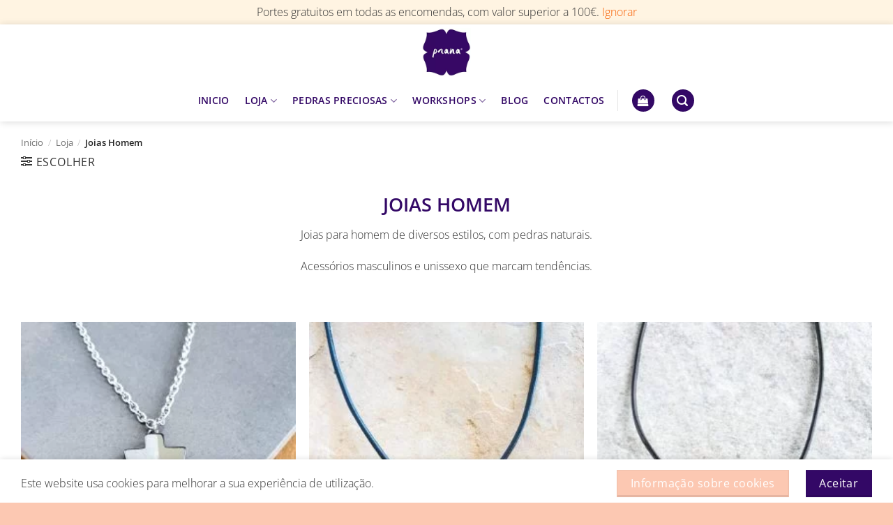

--- FILE ---
content_type: text/html; charset=UTF-8
request_url: https://www.gemasecristais.com/categoria-produto/joias-homem/
body_size: 24057
content:
<!DOCTYPE html><html lang="pt-PT" class="loading-site no-js"><head><meta charset="UTF-8" /><link rel="profile" href="http://gmpg.org/xfn/11" /><link rel="pingback" href="https://www.gemasecristais.com/xmlrpc.php" /> <script>(function(html){html.className = html.className.replace(/\bno-js\b/,'js')})(document.documentElement);</script> <meta name='robots' content='index, follow, max-image-preview:large, max-snippet:-1, max-video-preview:-1' /><meta name="viewport" content="width=device-width, initial-scale=1" /><link media="all" href="https://www.gemasecristais.com/wp-content/cache/autoptimize/css/autoptimize_a5fd8d73bbca336e82398f728db43184.css" rel="stylesheet"><title>Joias Homem | Prana - Gemas e Cristais</title><meta name="description" content="Joias para homem de diversos estilos, com pedras naturais. Anéis, colares, pulseiras entre outros acessórios masculinos e unissexo que marcam tendências." /><link rel="canonical" href="https://www.gemasecristais.com/categoria-produto/joias-homem/" /><link rel="next" href="https://www.gemasecristais.com/categoria-produto/joias-homem/page/2/" /><meta property="og:locale" content="pt_PT" /><meta property="og:type" content="article" /><meta property="og:title" content="Joias Homem | Prana - Gemas e Cristais" /><meta property="og:description" content="Joias para homem de diversos estilos, com pedras naturais. Anéis, colares, pulseiras entre outros acessórios masculinos e unissexo que marcam tendências." /><meta property="og:url" content="https://www.gemasecristais.com/categoria-produto/joias-homem/" /><meta property="og:site_name" content="Prana - Gemas e Cristais" /> <script type="application/ld+json" class="yoast-schema-graph">{"@context":"https://schema.org","@graph":[{"@type":"CollectionPage","@id":"https://www.gemasecristais.com/categoria-produto/joias-homem/","url":"https://www.gemasecristais.com/categoria-produto/joias-homem/","name":"Joias Homem | Prana - Gemas e Cristais","isPartOf":{"@id":"https://www.gemasecristais.com/#website"},"primaryImageOfPage":{"@id":"https://www.gemasecristais.com/categoria-produto/joias-homem/#primaryimage"},"image":{"@id":"https://www.gemasecristais.com/categoria-produto/joias-homem/#primaryimage"},"thumbnailUrl":"https://www.gemasecristais.com/wp-content/uploads/2025/12/colar-masculino-hematite.jpg","description":"Joias para homem de diversos estilos, com pedras naturais. Anéis, colares, pulseiras entre outros acessórios masculinos e unissexo que marcam tendências.","breadcrumb":{"@id":"https://www.gemasecristais.com/categoria-produto/joias-homem/#breadcrumb"},"inLanguage":"pt-PT"},{"@type":"ImageObject","inLanguage":"pt-PT","@id":"https://www.gemasecristais.com/categoria-produto/joias-homem/#primaryimage","url":"https://www.gemasecristais.com/wp-content/uploads/2025/12/colar-masculino-hematite.jpg","contentUrl":"https://www.gemasecristais.com/wp-content/uploads/2025/12/colar-masculino-hematite.jpg","width":640,"height":800,"caption":"colar masculino hematite"},{"@type":"BreadcrumbList","@id":"https://www.gemasecristais.com/categoria-produto/joias-homem/#breadcrumb","itemListElement":[{"@type":"ListItem","position":1,"name":"Início","item":"https://www.gemasecristais.com/"},{"@type":"ListItem","position":2,"name":"Joias Homem"}]},{"@type":"WebSite","@id":"https://www.gemasecristais.com/#website","url":"https://www.gemasecristais.com/","name":"Prana - Gemas e Cristais","description":"Joias, Minerais, Gemas e Cristais","publisher":{"@id":"https://www.gemasecristais.com/#organization"},"potentialAction":[{"@type":"SearchAction","target":{"@type":"EntryPoint","urlTemplate":"https://www.gemasecristais.com/?s={search_term_string}"},"query-input":{"@type":"PropertyValueSpecification","valueRequired":true,"valueName":"search_term_string"}}],"inLanguage":"pt-PT"},{"@type":"Organization","@id":"https://www.gemasecristais.com/#organization","name":"Prana - Gemas e Cristais","url":"https://www.gemasecristais.com/","logo":{"@type":"ImageObject","inLanguage":"pt-PT","@id":"https://www.gemasecristais.com/#/schema/logo/image/","url":"https://www.gemasecristais.com/wp-content/uploads/2020/06/prana_90_gemasecristais.png","contentUrl":"https://www.gemasecristais.com/wp-content/uploads/2020/06/prana_90_gemasecristais.png","width":94,"height":94,"caption":"Prana - Gemas e Cristais"},"image":{"@id":"https://www.gemasecristais.com/#/schema/logo/image/"},"sameAs":["https://www.facebook.com/gemasecristais","https://x.com/gemasecristais","https://www.instagram.com/gemasecristais/","https://www.pinterest.pt/gemasecristais/"]}]}</script> <link rel='prefetch' href='https://www.gemasecristais.com/wp-content/themes/flatsome/assets/js/flatsome.js?ver=e2eddd6c228105dac048' /><link rel='prefetch' href='https://www.gemasecristais.com/wp-content/themes/flatsome/assets/js/chunk.slider.js?ver=3.20.4' /><link rel='prefetch' href='https://www.gemasecristais.com/wp-content/themes/flatsome/assets/js/chunk.popups.js?ver=3.20.4' /><link rel='prefetch' href='https://www.gemasecristais.com/wp-content/themes/flatsome/assets/js/chunk.tooltips.js?ver=3.20.4' /><link rel='prefetch' href='https://www.gemasecristais.com/wp-content/themes/flatsome/assets/js/woocommerce.js?ver=1c9be63d628ff7c3ff4c' /><link rel="alternate" type="application/rss+xml" title="Prana - Gemas e Cristais &raquo; Feed" href="https://www.gemasecristais.com/feed/" /><link rel="alternate" type="application/rss+xml" title="Prana - Gemas e Cristais &raquo; Feed de comentários" href="https://www.gemasecristais.com/comments/feed/" /><link rel="alternate" type="application/rss+xml" title="Feed Prana - Gemas e Cristais &raquo; Joias Homem Categoria" href="https://www.gemasecristais.com/categoria-produto/joias-homem/feed/" /><style id='wp-img-auto-sizes-contain-inline-css' type='text/css'>img:is([sizes=auto i],[sizes^="auto," i]){contain-intrinsic-size:3000px 1500px}
/*# sourceURL=wp-img-auto-sizes-contain-inline-css */</style><style id='wp-block-library-inline-css' type='text/css'>:root{--wp-block-synced-color:#7a00df;--wp-block-synced-color--rgb:122,0,223;--wp-bound-block-color:var(--wp-block-synced-color);--wp-editor-canvas-background:#ddd;--wp-admin-theme-color:#007cba;--wp-admin-theme-color--rgb:0,124,186;--wp-admin-theme-color-darker-10:#006ba1;--wp-admin-theme-color-darker-10--rgb:0,107,160.5;--wp-admin-theme-color-darker-20:#005a87;--wp-admin-theme-color-darker-20--rgb:0,90,135;--wp-admin-border-width-focus:2px}@media (min-resolution:192dpi){:root{--wp-admin-border-width-focus:1.5px}}.wp-element-button{cursor:pointer}:root .has-very-light-gray-background-color{background-color:#eee}:root .has-very-dark-gray-background-color{background-color:#313131}:root .has-very-light-gray-color{color:#eee}:root .has-very-dark-gray-color{color:#313131}:root .has-vivid-green-cyan-to-vivid-cyan-blue-gradient-background{background:linear-gradient(135deg,#00d084,#0693e3)}:root .has-purple-crush-gradient-background{background:linear-gradient(135deg,#34e2e4,#4721fb 50%,#ab1dfe)}:root .has-hazy-dawn-gradient-background{background:linear-gradient(135deg,#faaca8,#dad0ec)}:root .has-subdued-olive-gradient-background{background:linear-gradient(135deg,#fafae1,#67a671)}:root .has-atomic-cream-gradient-background{background:linear-gradient(135deg,#fdd79a,#004a59)}:root .has-nightshade-gradient-background{background:linear-gradient(135deg,#330968,#31cdcf)}:root .has-midnight-gradient-background{background:linear-gradient(135deg,#020381,#2874fc)}:root{--wp--preset--font-size--normal:16px;--wp--preset--font-size--huge:42px}.has-regular-font-size{font-size:1em}.has-larger-font-size{font-size:2.625em}.has-normal-font-size{font-size:var(--wp--preset--font-size--normal)}.has-huge-font-size{font-size:var(--wp--preset--font-size--huge)}.has-text-align-center{text-align:center}.has-text-align-left{text-align:left}.has-text-align-right{text-align:right}.has-fit-text{white-space:nowrap!important}#end-resizable-editor-section{display:none}.aligncenter{clear:both}.items-justified-left{justify-content:flex-start}.items-justified-center{justify-content:center}.items-justified-right{justify-content:flex-end}.items-justified-space-between{justify-content:space-between}.screen-reader-text{border:0;clip-path:inset(50%);height:1px;margin:-1px;overflow:hidden;padding:0;position:absolute;width:1px;word-wrap:normal!important}.screen-reader-text:focus{background-color:#ddd;clip-path:none;color:#444;display:block;font-size:1em;height:auto;left:5px;line-height:normal;padding:15px 23px 14px;text-decoration:none;top:5px;width:auto;z-index:100000}html :where(.has-border-color){border-style:solid}html :where([style*=border-top-color]){border-top-style:solid}html :where([style*=border-right-color]){border-right-style:solid}html :where([style*=border-bottom-color]){border-bottom-style:solid}html :where([style*=border-left-color]){border-left-style:solid}html :where([style*=border-width]){border-style:solid}html :where([style*=border-top-width]){border-top-style:solid}html :where([style*=border-right-width]){border-right-style:solid}html :where([style*=border-bottom-width]){border-bottom-style:solid}html :where([style*=border-left-width]){border-left-style:solid}html :where(img[class*=wp-image-]){height:auto;max-width:100%}:where(figure){margin:0 0 1em}html :where(.is-position-sticky){--wp-admin--admin-bar--position-offset:var(--wp-admin--admin-bar--height,0px)}@media screen and (max-width:600px){html :where(.is-position-sticky){--wp-admin--admin-bar--position-offset:0px}}

/*# sourceURL=wp-block-library-inline-css */</style><style id='global-styles-inline-css' type='text/css'>:root{--wp--preset--aspect-ratio--square: 1;--wp--preset--aspect-ratio--4-3: 4/3;--wp--preset--aspect-ratio--3-4: 3/4;--wp--preset--aspect-ratio--3-2: 3/2;--wp--preset--aspect-ratio--2-3: 2/3;--wp--preset--aspect-ratio--16-9: 16/9;--wp--preset--aspect-ratio--9-16: 9/16;--wp--preset--color--black: #000000;--wp--preset--color--cyan-bluish-gray: #abb8c3;--wp--preset--color--white: #ffffff;--wp--preset--color--pale-pink: #f78da7;--wp--preset--color--vivid-red: #cf2e2e;--wp--preset--color--luminous-vivid-orange: #ff6900;--wp--preset--color--luminous-vivid-amber: #fcb900;--wp--preset--color--light-green-cyan: #7bdcb5;--wp--preset--color--vivid-green-cyan: #00d084;--wp--preset--color--pale-cyan-blue: #8ed1fc;--wp--preset--color--vivid-cyan-blue: #0693e3;--wp--preset--color--vivid-purple: #9b51e0;--wp--preset--color--primary: #330866;--wp--preset--color--secondary: #fcc8b2;--wp--preset--color--success: #56a11f;--wp--preset--color--alert: #b20000;--wp--preset--gradient--vivid-cyan-blue-to-vivid-purple: linear-gradient(135deg,rgb(6,147,227) 0%,rgb(155,81,224) 100%);--wp--preset--gradient--light-green-cyan-to-vivid-green-cyan: linear-gradient(135deg,rgb(122,220,180) 0%,rgb(0,208,130) 100%);--wp--preset--gradient--luminous-vivid-amber-to-luminous-vivid-orange: linear-gradient(135deg,rgb(252,185,0) 0%,rgb(255,105,0) 100%);--wp--preset--gradient--luminous-vivid-orange-to-vivid-red: linear-gradient(135deg,rgb(255,105,0) 0%,rgb(207,46,46) 100%);--wp--preset--gradient--very-light-gray-to-cyan-bluish-gray: linear-gradient(135deg,rgb(238,238,238) 0%,rgb(169,184,195) 100%);--wp--preset--gradient--cool-to-warm-spectrum: linear-gradient(135deg,rgb(74,234,220) 0%,rgb(151,120,209) 20%,rgb(207,42,186) 40%,rgb(238,44,130) 60%,rgb(251,105,98) 80%,rgb(254,248,76) 100%);--wp--preset--gradient--blush-light-purple: linear-gradient(135deg,rgb(255,206,236) 0%,rgb(152,150,240) 100%);--wp--preset--gradient--blush-bordeaux: linear-gradient(135deg,rgb(254,205,165) 0%,rgb(254,45,45) 50%,rgb(107,0,62) 100%);--wp--preset--gradient--luminous-dusk: linear-gradient(135deg,rgb(255,203,112) 0%,rgb(199,81,192) 50%,rgb(65,88,208) 100%);--wp--preset--gradient--pale-ocean: linear-gradient(135deg,rgb(255,245,203) 0%,rgb(182,227,212) 50%,rgb(51,167,181) 100%);--wp--preset--gradient--electric-grass: linear-gradient(135deg,rgb(202,248,128) 0%,rgb(113,206,126) 100%);--wp--preset--gradient--midnight: linear-gradient(135deg,rgb(2,3,129) 0%,rgb(40,116,252) 100%);--wp--preset--font-size--small: 13px;--wp--preset--font-size--medium: 20px;--wp--preset--font-size--large: 36px;--wp--preset--font-size--x-large: 42px;--wp--preset--spacing--20: 0.44rem;--wp--preset--spacing--30: 0.67rem;--wp--preset--spacing--40: 1rem;--wp--preset--spacing--50: 1.5rem;--wp--preset--spacing--60: 2.25rem;--wp--preset--spacing--70: 3.38rem;--wp--preset--spacing--80: 5.06rem;--wp--preset--shadow--natural: 6px 6px 9px rgba(0, 0, 0, 0.2);--wp--preset--shadow--deep: 12px 12px 50px rgba(0, 0, 0, 0.4);--wp--preset--shadow--sharp: 6px 6px 0px rgba(0, 0, 0, 0.2);--wp--preset--shadow--outlined: 6px 6px 0px -3px rgb(255, 255, 255), 6px 6px rgb(0, 0, 0);--wp--preset--shadow--crisp: 6px 6px 0px rgb(0, 0, 0);}:where(body) { margin: 0; }.wp-site-blocks > .alignleft { float: left; margin-right: 2em; }.wp-site-blocks > .alignright { float: right; margin-left: 2em; }.wp-site-blocks > .aligncenter { justify-content: center; margin-left: auto; margin-right: auto; }:where(.is-layout-flex){gap: 0.5em;}:where(.is-layout-grid){gap: 0.5em;}.is-layout-flow > .alignleft{float: left;margin-inline-start: 0;margin-inline-end: 2em;}.is-layout-flow > .alignright{float: right;margin-inline-start: 2em;margin-inline-end: 0;}.is-layout-flow > .aligncenter{margin-left: auto !important;margin-right: auto !important;}.is-layout-constrained > .alignleft{float: left;margin-inline-start: 0;margin-inline-end: 2em;}.is-layout-constrained > .alignright{float: right;margin-inline-start: 2em;margin-inline-end: 0;}.is-layout-constrained > .aligncenter{margin-left: auto !important;margin-right: auto !important;}.is-layout-constrained > :where(:not(.alignleft):not(.alignright):not(.alignfull)){margin-left: auto !important;margin-right: auto !important;}body .is-layout-flex{display: flex;}.is-layout-flex{flex-wrap: wrap;align-items: center;}.is-layout-flex > :is(*, div){margin: 0;}body .is-layout-grid{display: grid;}.is-layout-grid > :is(*, div){margin: 0;}body{padding-top: 0px;padding-right: 0px;padding-bottom: 0px;padding-left: 0px;}a:where(:not(.wp-element-button)){text-decoration: none;}:root :where(.wp-element-button, .wp-block-button__link){background-color: #32373c;border-width: 0;color: #fff;font-family: inherit;font-size: inherit;font-style: inherit;font-weight: inherit;letter-spacing: inherit;line-height: inherit;padding-top: calc(0.667em + 2px);padding-right: calc(1.333em + 2px);padding-bottom: calc(0.667em + 2px);padding-left: calc(1.333em + 2px);text-decoration: none;text-transform: inherit;}.has-black-color{color: var(--wp--preset--color--black) !important;}.has-cyan-bluish-gray-color{color: var(--wp--preset--color--cyan-bluish-gray) !important;}.has-white-color{color: var(--wp--preset--color--white) !important;}.has-pale-pink-color{color: var(--wp--preset--color--pale-pink) !important;}.has-vivid-red-color{color: var(--wp--preset--color--vivid-red) !important;}.has-luminous-vivid-orange-color{color: var(--wp--preset--color--luminous-vivid-orange) !important;}.has-luminous-vivid-amber-color{color: var(--wp--preset--color--luminous-vivid-amber) !important;}.has-light-green-cyan-color{color: var(--wp--preset--color--light-green-cyan) !important;}.has-vivid-green-cyan-color{color: var(--wp--preset--color--vivid-green-cyan) !important;}.has-pale-cyan-blue-color{color: var(--wp--preset--color--pale-cyan-blue) !important;}.has-vivid-cyan-blue-color{color: var(--wp--preset--color--vivid-cyan-blue) !important;}.has-vivid-purple-color{color: var(--wp--preset--color--vivid-purple) !important;}.has-primary-color{color: var(--wp--preset--color--primary) !important;}.has-secondary-color{color: var(--wp--preset--color--secondary) !important;}.has-success-color{color: var(--wp--preset--color--success) !important;}.has-alert-color{color: var(--wp--preset--color--alert) !important;}.has-black-background-color{background-color: var(--wp--preset--color--black) !important;}.has-cyan-bluish-gray-background-color{background-color: var(--wp--preset--color--cyan-bluish-gray) !important;}.has-white-background-color{background-color: var(--wp--preset--color--white) !important;}.has-pale-pink-background-color{background-color: var(--wp--preset--color--pale-pink) !important;}.has-vivid-red-background-color{background-color: var(--wp--preset--color--vivid-red) !important;}.has-luminous-vivid-orange-background-color{background-color: var(--wp--preset--color--luminous-vivid-orange) !important;}.has-luminous-vivid-amber-background-color{background-color: var(--wp--preset--color--luminous-vivid-amber) !important;}.has-light-green-cyan-background-color{background-color: var(--wp--preset--color--light-green-cyan) !important;}.has-vivid-green-cyan-background-color{background-color: var(--wp--preset--color--vivid-green-cyan) !important;}.has-pale-cyan-blue-background-color{background-color: var(--wp--preset--color--pale-cyan-blue) !important;}.has-vivid-cyan-blue-background-color{background-color: var(--wp--preset--color--vivid-cyan-blue) !important;}.has-vivid-purple-background-color{background-color: var(--wp--preset--color--vivid-purple) !important;}.has-primary-background-color{background-color: var(--wp--preset--color--primary) !important;}.has-secondary-background-color{background-color: var(--wp--preset--color--secondary) !important;}.has-success-background-color{background-color: var(--wp--preset--color--success) !important;}.has-alert-background-color{background-color: var(--wp--preset--color--alert) !important;}.has-black-border-color{border-color: var(--wp--preset--color--black) !important;}.has-cyan-bluish-gray-border-color{border-color: var(--wp--preset--color--cyan-bluish-gray) !important;}.has-white-border-color{border-color: var(--wp--preset--color--white) !important;}.has-pale-pink-border-color{border-color: var(--wp--preset--color--pale-pink) !important;}.has-vivid-red-border-color{border-color: var(--wp--preset--color--vivid-red) !important;}.has-luminous-vivid-orange-border-color{border-color: var(--wp--preset--color--luminous-vivid-orange) !important;}.has-luminous-vivid-amber-border-color{border-color: var(--wp--preset--color--luminous-vivid-amber) !important;}.has-light-green-cyan-border-color{border-color: var(--wp--preset--color--light-green-cyan) !important;}.has-vivid-green-cyan-border-color{border-color: var(--wp--preset--color--vivid-green-cyan) !important;}.has-pale-cyan-blue-border-color{border-color: var(--wp--preset--color--pale-cyan-blue) !important;}.has-vivid-cyan-blue-border-color{border-color: var(--wp--preset--color--vivid-cyan-blue) !important;}.has-vivid-purple-border-color{border-color: var(--wp--preset--color--vivid-purple) !important;}.has-primary-border-color{border-color: var(--wp--preset--color--primary) !important;}.has-secondary-border-color{border-color: var(--wp--preset--color--secondary) !important;}.has-success-border-color{border-color: var(--wp--preset--color--success) !important;}.has-alert-border-color{border-color: var(--wp--preset--color--alert) !important;}.has-vivid-cyan-blue-to-vivid-purple-gradient-background{background: var(--wp--preset--gradient--vivid-cyan-blue-to-vivid-purple) !important;}.has-light-green-cyan-to-vivid-green-cyan-gradient-background{background: var(--wp--preset--gradient--light-green-cyan-to-vivid-green-cyan) !important;}.has-luminous-vivid-amber-to-luminous-vivid-orange-gradient-background{background: var(--wp--preset--gradient--luminous-vivid-amber-to-luminous-vivid-orange) !important;}.has-luminous-vivid-orange-to-vivid-red-gradient-background{background: var(--wp--preset--gradient--luminous-vivid-orange-to-vivid-red) !important;}.has-very-light-gray-to-cyan-bluish-gray-gradient-background{background: var(--wp--preset--gradient--very-light-gray-to-cyan-bluish-gray) !important;}.has-cool-to-warm-spectrum-gradient-background{background: var(--wp--preset--gradient--cool-to-warm-spectrum) !important;}.has-blush-light-purple-gradient-background{background: var(--wp--preset--gradient--blush-light-purple) !important;}.has-blush-bordeaux-gradient-background{background: var(--wp--preset--gradient--blush-bordeaux) !important;}.has-luminous-dusk-gradient-background{background: var(--wp--preset--gradient--luminous-dusk) !important;}.has-pale-ocean-gradient-background{background: var(--wp--preset--gradient--pale-ocean) !important;}.has-electric-grass-gradient-background{background: var(--wp--preset--gradient--electric-grass) !important;}.has-midnight-gradient-background{background: var(--wp--preset--gradient--midnight) !important;}.has-small-font-size{font-size: var(--wp--preset--font-size--small) !important;}.has-medium-font-size{font-size: var(--wp--preset--font-size--medium) !important;}.has-large-font-size{font-size: var(--wp--preset--font-size--large) !important;}.has-x-large-font-size{font-size: var(--wp--preset--font-size--x-large) !important;}
/*# sourceURL=global-styles-inline-css */</style><style id='woocommerce-inline-inline-css' type='text/css'>.woocommerce form .form-row .required { visibility: visible; }
/*# sourceURL=woocommerce-inline-inline-css */</style><style id='flatsome-main-inline-css' type='text/css'>@font-face {
				font-family: "fl-icons";
				font-display: block;
				src: url(https://www.gemasecristais.com/wp-content/themes/flatsome/assets/css/icons/fl-icons.eot?v=3.20.4);
				src:
					url(https://www.gemasecristais.com/wp-content/themes/flatsome/assets/css/icons/fl-icons.eot#iefix?v=3.20.4) format("embedded-opentype"),
					url(https://www.gemasecristais.com/wp-content/themes/flatsome/assets/css/icons/fl-icons.woff2?v=3.20.4) format("woff2"),
					url(https://www.gemasecristais.com/wp-content/themes/flatsome/assets/css/icons/fl-icons.ttf?v=3.20.4) format("truetype"),
					url(https://www.gemasecristais.com/wp-content/themes/flatsome/assets/css/icons/fl-icons.woff?v=3.20.4) format("woff"),
					url(https://www.gemasecristais.com/wp-content/themes/flatsome/assets/css/icons/fl-icons.svg?v=3.20.4#fl-icons) format("svg");
			}
/*# sourceURL=flatsome-main-inline-css */</style> <script type="text/javascript" src="https://www.gemasecristais.com/wp-includes/js/jquery/jquery.min.js" id="jquery-core-js"></script> <link rel="https://api.w.org/" href="https://www.gemasecristais.com/wp-json/" /><link rel="alternate" title="JSON" type="application/json" href="https://www.gemasecristais.com/wp-json/wp/v2/product_cat/378" /><link rel="EditURI" type="application/rsd+xml" title="RSD" href="https://www.gemasecristais.com/xmlrpc.php?rsd" /><meta name="generator" content="WordPress 6.9" /><meta name="generator" content="WooCommerce 10.4.3" />  <script async src="https://www.googletagmanager.com/gtag/js?id=UA-167054802-1"></script> <script>window.dataLayer = window.dataLayer || [];
			function gtag(){dataLayer.push(arguments);}
			gtag('js', new Date());
			gtag('config', 'UA-167054802-1');</script> <style id="wplmi-inline-css" type="text/css">.post-last-modified {color: #666666; font-weight: bold;}</style><noscript><style>.woocommerce-product-gallery{ opacity: 1 !important; }</style></noscript><link rel="icon" href="https://www.gemasecristais.com/wp-content/uploads/2020/09/cropped-Prana_550-32x32.png" sizes="32x32" /><link rel="icon" href="https://www.gemasecristais.com/wp-content/uploads/2020/09/cropped-Prana_550-192x192.png" sizes="192x192" /><link rel="apple-touch-icon" href="https://www.gemasecristais.com/wp-content/uploads/2020/09/cropped-Prana_550-180x180.png" /><meta name="msapplication-TileImage" content="https://www.gemasecristais.com/wp-content/uploads/2020/09/cropped-Prana_550-270x270.png" /><style id="custom-css" type="text/css">:root {--primary-color: #330866;--fs-color-primary: #330866;--fs-color-secondary: #fcc8b2;--fs-color-success: #56a11f;--fs-color-alert: #b20000;--fs-color-base: #333333;--fs-experimental-link-color: #f85e00;--fs-experimental-link-color-hover: #330866;}.tooltipster-base {--tooltip-color: #ffffff;--tooltip-bg-color: #fcc8b2;}.off-canvas-right .mfp-content, .off-canvas-left .mfp-content {--drawer-width: 300px;}.off-canvas .mfp-content.off-canvas-cart {--drawer-width: 360px;}.container-width, .full-width .ubermenu-nav, .container, .row{max-width: 1250px}.row.row-collapse{max-width: 1220px}.row.row-small{max-width: 1242.5px}.row.row-large{max-width: 1280px}.flatsome-cookies {background-color: #ffffff}.header-main{height: 79px}#logo img{max-height: 79px}#logo{width:70px;}.header-bottom{min-height: 15px}.header-top{min-height: 20px}.transparent .header-main{height: 125px}.transparent #logo img{max-height: 125px}.has-transparent + .page-title:first-of-type,.has-transparent + #main > .page-title,.has-transparent + #main > div > .page-title,.has-transparent + #main .page-header-wrapper:first-of-type .page-title{padding-top: 175px;}.header.show-on-scroll,.stuck .header-main{height:100px!important}.stuck #logo img{max-height: 100px!important}.search-form{ width: 60%;}.header-bg-color {background-color: rgba(255,255,255,0.9)}.header-bottom {background-color: #ffffff}.stuck .header-main .nav > li > a{line-height: 50px }.header-bottom-nav > li > a{line-height: 40px }@media (max-width: 549px) {.header-main{height: 90px}#logo img{max-height: 90px}}.main-menu-overlay{background-color: #ffffff}.nav-dropdown-has-arrow.nav-dropdown-has-border li.has-dropdown:before{border-bottom-color: #ffffff;}.nav .nav-dropdown{border-color: #ffffff }.nav-dropdown{font-size:90%}.nav-dropdown-has-arrow li.has-dropdown:after{border-bottom-color: #ffffff;}.nav .nav-dropdown{background-color: #ffffff}.header-top{background-color:#e5d334!important;}.blog-wrapper{background-color: #ffffff;}h1,h2,h3,h4,h5,h6,.heading-font{color: #330866;}body{font-size: 100%;}@media screen and (max-width: 549px){body{font-size: 100%;}}body{font-family: "Open Sans", sans-serif;}body {font-weight: 300;font-style: normal;}.nav > li > a {font-family: "Open Sans", sans-serif;}.mobile-sidebar-levels-2 .nav > li > ul > li > a {font-family: "Open Sans", sans-serif;}.nav > li > a,.mobile-sidebar-levels-2 .nav > li > ul > li > a {font-weight: 600;font-style: normal;}h1,h2,h3,h4,h5,h6,.heading-font, .off-canvas-center .nav-sidebar.nav-vertical > li > a{font-family: "Open Sans", sans-serif;}h1,h2,h3,h4,h5,h6,.heading-font,.banner h1,.banner h2 {font-weight: 600;font-style: normal;}.alt-font{font-family: "Open Sans", sans-serif;}.alt-font {font-weight: 400!important;font-style: normal!important;}.breadcrumbs{text-transform: none;}button,.button{text-transform: none;}.nav > li > a, .links > li > a{text-transform: none;}.section-title span{text-transform: none;}h3.widget-title,span.widget-title{text-transform: none;}.header:not(.transparent) .header-nav-main.nav > li > a {color: #330866;}.header:not(.transparent) .header-nav-main.nav > li > a:hover,.header:not(.transparent) .header-nav-main.nav > li.active > a,.header:not(.transparent) .header-nav-main.nav > li.current > a,.header:not(.transparent) .header-nav-main.nav > li > a.active,.header:not(.transparent) .header-nav-main.nav > li > a.current{color: #fcc8b2;}.header-nav-main.nav-line-bottom > li > a:before,.header-nav-main.nav-line-grow > li > a:before,.header-nav-main.nav-line > li > a:before,.header-nav-main.nav-box > li > a:hover,.header-nav-main.nav-box > li.active > a,.header-nav-main.nav-pills > li > a:hover,.header-nav-main.nav-pills > li.active > a{color:#FFF!important;background-color: #fcc8b2;}.header:not(.transparent) .header-bottom-nav.nav > li > a{color: #330866;}.widget:where(:not(.widget_shopping_cart)) a{color: #333333;}.widget:where(:not(.widget_shopping_cart)) a:hover{color: #f85e00;}.widget .tagcloud a:hover{border-color: #f85e00; background-color: #f85e00;}.is-divider{background-color: #dddddd;}.shop-page-title.featured-title .title-overlay{background-color: #330866;}.current .breadcrumb-step, [data-icon-label]:after, .button#place_order,.button.checkout,.checkout-button,.single_add_to_cart_button.button, .sticky-add-to-cart-select-options-button{background-color: #330866!important }@media screen and (min-width: 550px){.products .box-vertical .box-image{min-width: 280px!important;width: 280px!important;}}.header-main .social-icons,.header-main .cart-icon strong,.header-main .menu-title,.header-main .header-button > .button.is-outline,.header-main .nav > li > a > i:not(.icon-angle-down){color: #330866!important;}.header-main .header-button > .button.is-outline,.header-main .cart-icon strong:after,.header-main .cart-icon strong{border-color: #330866!important;}.header-main .header-button > .button:not(.is-outline){background-color: #330866!important;}.header-main .current-dropdown .cart-icon strong,.header-main .header-button > .button:hover,.header-main .header-button > .button:hover i,.header-main .header-button > .button:hover span{color:#FFF!important;}.header-main .menu-title:hover,.header-main .social-icons a:hover,.header-main .header-button > .button.is-outline:hover,.header-main .nav > li > a:hover > i:not(.icon-angle-down){color: #fcc8b2!important;}.header-main .current-dropdown .cart-icon strong,.header-main .header-button > .button:hover{background-color: #fcc8b2!important;}.header-main .current-dropdown .cart-icon strong:after,.header-main .current-dropdown .cart-icon strong,.header-main .header-button > .button:hover{border-color: #fcc8b2!important;}.footer-1{background-color: #ffffff}.footer-2{background-color: #fcc8b2}.absolute-footer, html{background-color: #fcc8b2}button[name='update_cart'] { display: none; }.nav-vertical-fly-out > li + li {border-top-width: 1px; border-top-style: solid;}/* Custom CSS */.single_add_to_cart_button {display: block; text-align: center; width: 100%;}.demo_store {background-color: #fff4e2; color: #333333 !important;}.label-new.menu-item > a:after{content:"New";}.label-hot.menu-item > a:after{content:"Hot";}.label-sale.menu-item > a:after{content:"Sale";}.label-popular.menu-item > a:after{content:"Popular";}</style><style id="kirki-inline-styles">/* cyrillic-ext */
@font-face {
  font-family: 'Open Sans';
  font-style: normal;
  font-weight: 300;
  font-stretch: 100%;
  font-display: swap;
  src: url(https://www.gemasecristais.com/wp-content/fonts/open-sans/memvYaGs126MiZpBA-UvWbX2vVnXBbObj2OVTSKmu1aB.woff2) format('woff2');
  unicode-range: U+0460-052F, U+1C80-1C8A, U+20B4, U+2DE0-2DFF, U+A640-A69F, U+FE2E-FE2F;
}
/* cyrillic */
@font-face {
  font-family: 'Open Sans';
  font-style: normal;
  font-weight: 300;
  font-stretch: 100%;
  font-display: swap;
  src: url(https://www.gemasecristais.com/wp-content/fonts/open-sans/memvYaGs126MiZpBA-UvWbX2vVnXBbObj2OVTSumu1aB.woff2) format('woff2');
  unicode-range: U+0301, U+0400-045F, U+0490-0491, U+04B0-04B1, U+2116;
}
/* greek-ext */
@font-face {
  font-family: 'Open Sans';
  font-style: normal;
  font-weight: 300;
  font-stretch: 100%;
  font-display: swap;
  src: url(https://www.gemasecristais.com/wp-content/fonts/open-sans/memvYaGs126MiZpBA-UvWbX2vVnXBbObj2OVTSOmu1aB.woff2) format('woff2');
  unicode-range: U+1F00-1FFF;
}
/* greek */
@font-face {
  font-family: 'Open Sans';
  font-style: normal;
  font-weight: 300;
  font-stretch: 100%;
  font-display: swap;
  src: url(https://www.gemasecristais.com/wp-content/fonts/open-sans/memvYaGs126MiZpBA-UvWbX2vVnXBbObj2OVTSymu1aB.woff2) format('woff2');
  unicode-range: U+0370-0377, U+037A-037F, U+0384-038A, U+038C, U+038E-03A1, U+03A3-03FF;
}
/* hebrew */
@font-face {
  font-family: 'Open Sans';
  font-style: normal;
  font-weight: 300;
  font-stretch: 100%;
  font-display: swap;
  src: url(https://www.gemasecristais.com/wp-content/fonts/open-sans/memvYaGs126MiZpBA-UvWbX2vVnXBbObj2OVTS2mu1aB.woff2) format('woff2');
  unicode-range: U+0307-0308, U+0590-05FF, U+200C-2010, U+20AA, U+25CC, U+FB1D-FB4F;
}
/* math */
@font-face {
  font-family: 'Open Sans';
  font-style: normal;
  font-weight: 300;
  font-stretch: 100%;
  font-display: swap;
  src: url(https://www.gemasecristais.com/wp-content/fonts/open-sans/memvYaGs126MiZpBA-UvWbX2vVnXBbObj2OVTVOmu1aB.woff2) format('woff2');
  unicode-range: U+0302-0303, U+0305, U+0307-0308, U+0310, U+0312, U+0315, U+031A, U+0326-0327, U+032C, U+032F-0330, U+0332-0333, U+0338, U+033A, U+0346, U+034D, U+0391-03A1, U+03A3-03A9, U+03B1-03C9, U+03D1, U+03D5-03D6, U+03F0-03F1, U+03F4-03F5, U+2016-2017, U+2034-2038, U+203C, U+2040, U+2043, U+2047, U+2050, U+2057, U+205F, U+2070-2071, U+2074-208E, U+2090-209C, U+20D0-20DC, U+20E1, U+20E5-20EF, U+2100-2112, U+2114-2115, U+2117-2121, U+2123-214F, U+2190, U+2192, U+2194-21AE, U+21B0-21E5, U+21F1-21F2, U+21F4-2211, U+2213-2214, U+2216-22FF, U+2308-230B, U+2310, U+2319, U+231C-2321, U+2336-237A, U+237C, U+2395, U+239B-23B7, U+23D0, U+23DC-23E1, U+2474-2475, U+25AF, U+25B3, U+25B7, U+25BD, U+25C1, U+25CA, U+25CC, U+25FB, U+266D-266F, U+27C0-27FF, U+2900-2AFF, U+2B0E-2B11, U+2B30-2B4C, U+2BFE, U+3030, U+FF5B, U+FF5D, U+1D400-1D7FF, U+1EE00-1EEFF;
}
/* symbols */
@font-face {
  font-family: 'Open Sans';
  font-style: normal;
  font-weight: 300;
  font-stretch: 100%;
  font-display: swap;
  src: url(https://www.gemasecristais.com/wp-content/fonts/open-sans/memvYaGs126MiZpBA-UvWbX2vVnXBbObj2OVTUGmu1aB.woff2) format('woff2');
  unicode-range: U+0001-000C, U+000E-001F, U+007F-009F, U+20DD-20E0, U+20E2-20E4, U+2150-218F, U+2190, U+2192, U+2194-2199, U+21AF, U+21E6-21F0, U+21F3, U+2218-2219, U+2299, U+22C4-22C6, U+2300-243F, U+2440-244A, U+2460-24FF, U+25A0-27BF, U+2800-28FF, U+2921-2922, U+2981, U+29BF, U+29EB, U+2B00-2BFF, U+4DC0-4DFF, U+FFF9-FFFB, U+10140-1018E, U+10190-1019C, U+101A0, U+101D0-101FD, U+102E0-102FB, U+10E60-10E7E, U+1D2C0-1D2D3, U+1D2E0-1D37F, U+1F000-1F0FF, U+1F100-1F1AD, U+1F1E6-1F1FF, U+1F30D-1F30F, U+1F315, U+1F31C, U+1F31E, U+1F320-1F32C, U+1F336, U+1F378, U+1F37D, U+1F382, U+1F393-1F39F, U+1F3A7-1F3A8, U+1F3AC-1F3AF, U+1F3C2, U+1F3C4-1F3C6, U+1F3CA-1F3CE, U+1F3D4-1F3E0, U+1F3ED, U+1F3F1-1F3F3, U+1F3F5-1F3F7, U+1F408, U+1F415, U+1F41F, U+1F426, U+1F43F, U+1F441-1F442, U+1F444, U+1F446-1F449, U+1F44C-1F44E, U+1F453, U+1F46A, U+1F47D, U+1F4A3, U+1F4B0, U+1F4B3, U+1F4B9, U+1F4BB, U+1F4BF, U+1F4C8-1F4CB, U+1F4D6, U+1F4DA, U+1F4DF, U+1F4E3-1F4E6, U+1F4EA-1F4ED, U+1F4F7, U+1F4F9-1F4FB, U+1F4FD-1F4FE, U+1F503, U+1F507-1F50B, U+1F50D, U+1F512-1F513, U+1F53E-1F54A, U+1F54F-1F5FA, U+1F610, U+1F650-1F67F, U+1F687, U+1F68D, U+1F691, U+1F694, U+1F698, U+1F6AD, U+1F6B2, U+1F6B9-1F6BA, U+1F6BC, U+1F6C6-1F6CF, U+1F6D3-1F6D7, U+1F6E0-1F6EA, U+1F6F0-1F6F3, U+1F6F7-1F6FC, U+1F700-1F7FF, U+1F800-1F80B, U+1F810-1F847, U+1F850-1F859, U+1F860-1F887, U+1F890-1F8AD, U+1F8B0-1F8BB, U+1F8C0-1F8C1, U+1F900-1F90B, U+1F93B, U+1F946, U+1F984, U+1F996, U+1F9E9, U+1FA00-1FA6F, U+1FA70-1FA7C, U+1FA80-1FA89, U+1FA8F-1FAC6, U+1FACE-1FADC, U+1FADF-1FAE9, U+1FAF0-1FAF8, U+1FB00-1FBFF;
}
/* vietnamese */
@font-face {
  font-family: 'Open Sans';
  font-style: normal;
  font-weight: 300;
  font-stretch: 100%;
  font-display: swap;
  src: url(https://www.gemasecristais.com/wp-content/fonts/open-sans/memvYaGs126MiZpBA-UvWbX2vVnXBbObj2OVTSCmu1aB.woff2) format('woff2');
  unicode-range: U+0102-0103, U+0110-0111, U+0128-0129, U+0168-0169, U+01A0-01A1, U+01AF-01B0, U+0300-0301, U+0303-0304, U+0308-0309, U+0323, U+0329, U+1EA0-1EF9, U+20AB;
}
/* latin-ext */
@font-face {
  font-family: 'Open Sans';
  font-style: normal;
  font-weight: 300;
  font-stretch: 100%;
  font-display: swap;
  src: url(https://www.gemasecristais.com/wp-content/fonts/open-sans/memvYaGs126MiZpBA-UvWbX2vVnXBbObj2OVTSGmu1aB.woff2) format('woff2');
  unicode-range: U+0100-02BA, U+02BD-02C5, U+02C7-02CC, U+02CE-02D7, U+02DD-02FF, U+0304, U+0308, U+0329, U+1D00-1DBF, U+1E00-1E9F, U+1EF2-1EFF, U+2020, U+20A0-20AB, U+20AD-20C0, U+2113, U+2C60-2C7F, U+A720-A7FF;
}
/* latin */
@font-face {
  font-family: 'Open Sans';
  font-style: normal;
  font-weight: 300;
  font-stretch: 100%;
  font-display: swap;
  src: url(https://www.gemasecristais.com/wp-content/fonts/open-sans/memvYaGs126MiZpBA-UvWbX2vVnXBbObj2OVTS-muw.woff2) format('woff2');
  unicode-range: U+0000-00FF, U+0131, U+0152-0153, U+02BB-02BC, U+02C6, U+02DA, U+02DC, U+0304, U+0308, U+0329, U+2000-206F, U+20AC, U+2122, U+2191, U+2193, U+2212, U+2215, U+FEFF, U+FFFD;
}
/* cyrillic-ext */
@font-face {
  font-family: 'Open Sans';
  font-style: normal;
  font-weight: 400;
  font-stretch: 100%;
  font-display: swap;
  src: url(https://www.gemasecristais.com/wp-content/fonts/open-sans/memvYaGs126MiZpBA-UvWbX2vVnXBbObj2OVTSKmu1aB.woff2) format('woff2');
  unicode-range: U+0460-052F, U+1C80-1C8A, U+20B4, U+2DE0-2DFF, U+A640-A69F, U+FE2E-FE2F;
}
/* cyrillic */
@font-face {
  font-family: 'Open Sans';
  font-style: normal;
  font-weight: 400;
  font-stretch: 100%;
  font-display: swap;
  src: url(https://www.gemasecristais.com/wp-content/fonts/open-sans/memvYaGs126MiZpBA-UvWbX2vVnXBbObj2OVTSumu1aB.woff2) format('woff2');
  unicode-range: U+0301, U+0400-045F, U+0490-0491, U+04B0-04B1, U+2116;
}
/* greek-ext */
@font-face {
  font-family: 'Open Sans';
  font-style: normal;
  font-weight: 400;
  font-stretch: 100%;
  font-display: swap;
  src: url(https://www.gemasecristais.com/wp-content/fonts/open-sans/memvYaGs126MiZpBA-UvWbX2vVnXBbObj2OVTSOmu1aB.woff2) format('woff2');
  unicode-range: U+1F00-1FFF;
}
/* greek */
@font-face {
  font-family: 'Open Sans';
  font-style: normal;
  font-weight: 400;
  font-stretch: 100%;
  font-display: swap;
  src: url(https://www.gemasecristais.com/wp-content/fonts/open-sans/memvYaGs126MiZpBA-UvWbX2vVnXBbObj2OVTSymu1aB.woff2) format('woff2');
  unicode-range: U+0370-0377, U+037A-037F, U+0384-038A, U+038C, U+038E-03A1, U+03A3-03FF;
}
/* hebrew */
@font-face {
  font-family: 'Open Sans';
  font-style: normal;
  font-weight: 400;
  font-stretch: 100%;
  font-display: swap;
  src: url(https://www.gemasecristais.com/wp-content/fonts/open-sans/memvYaGs126MiZpBA-UvWbX2vVnXBbObj2OVTS2mu1aB.woff2) format('woff2');
  unicode-range: U+0307-0308, U+0590-05FF, U+200C-2010, U+20AA, U+25CC, U+FB1D-FB4F;
}
/* math */
@font-face {
  font-family: 'Open Sans';
  font-style: normal;
  font-weight: 400;
  font-stretch: 100%;
  font-display: swap;
  src: url(https://www.gemasecristais.com/wp-content/fonts/open-sans/memvYaGs126MiZpBA-UvWbX2vVnXBbObj2OVTVOmu1aB.woff2) format('woff2');
  unicode-range: U+0302-0303, U+0305, U+0307-0308, U+0310, U+0312, U+0315, U+031A, U+0326-0327, U+032C, U+032F-0330, U+0332-0333, U+0338, U+033A, U+0346, U+034D, U+0391-03A1, U+03A3-03A9, U+03B1-03C9, U+03D1, U+03D5-03D6, U+03F0-03F1, U+03F4-03F5, U+2016-2017, U+2034-2038, U+203C, U+2040, U+2043, U+2047, U+2050, U+2057, U+205F, U+2070-2071, U+2074-208E, U+2090-209C, U+20D0-20DC, U+20E1, U+20E5-20EF, U+2100-2112, U+2114-2115, U+2117-2121, U+2123-214F, U+2190, U+2192, U+2194-21AE, U+21B0-21E5, U+21F1-21F2, U+21F4-2211, U+2213-2214, U+2216-22FF, U+2308-230B, U+2310, U+2319, U+231C-2321, U+2336-237A, U+237C, U+2395, U+239B-23B7, U+23D0, U+23DC-23E1, U+2474-2475, U+25AF, U+25B3, U+25B7, U+25BD, U+25C1, U+25CA, U+25CC, U+25FB, U+266D-266F, U+27C0-27FF, U+2900-2AFF, U+2B0E-2B11, U+2B30-2B4C, U+2BFE, U+3030, U+FF5B, U+FF5D, U+1D400-1D7FF, U+1EE00-1EEFF;
}
/* symbols */
@font-face {
  font-family: 'Open Sans';
  font-style: normal;
  font-weight: 400;
  font-stretch: 100%;
  font-display: swap;
  src: url(https://www.gemasecristais.com/wp-content/fonts/open-sans/memvYaGs126MiZpBA-UvWbX2vVnXBbObj2OVTUGmu1aB.woff2) format('woff2');
  unicode-range: U+0001-000C, U+000E-001F, U+007F-009F, U+20DD-20E0, U+20E2-20E4, U+2150-218F, U+2190, U+2192, U+2194-2199, U+21AF, U+21E6-21F0, U+21F3, U+2218-2219, U+2299, U+22C4-22C6, U+2300-243F, U+2440-244A, U+2460-24FF, U+25A0-27BF, U+2800-28FF, U+2921-2922, U+2981, U+29BF, U+29EB, U+2B00-2BFF, U+4DC0-4DFF, U+FFF9-FFFB, U+10140-1018E, U+10190-1019C, U+101A0, U+101D0-101FD, U+102E0-102FB, U+10E60-10E7E, U+1D2C0-1D2D3, U+1D2E0-1D37F, U+1F000-1F0FF, U+1F100-1F1AD, U+1F1E6-1F1FF, U+1F30D-1F30F, U+1F315, U+1F31C, U+1F31E, U+1F320-1F32C, U+1F336, U+1F378, U+1F37D, U+1F382, U+1F393-1F39F, U+1F3A7-1F3A8, U+1F3AC-1F3AF, U+1F3C2, U+1F3C4-1F3C6, U+1F3CA-1F3CE, U+1F3D4-1F3E0, U+1F3ED, U+1F3F1-1F3F3, U+1F3F5-1F3F7, U+1F408, U+1F415, U+1F41F, U+1F426, U+1F43F, U+1F441-1F442, U+1F444, U+1F446-1F449, U+1F44C-1F44E, U+1F453, U+1F46A, U+1F47D, U+1F4A3, U+1F4B0, U+1F4B3, U+1F4B9, U+1F4BB, U+1F4BF, U+1F4C8-1F4CB, U+1F4D6, U+1F4DA, U+1F4DF, U+1F4E3-1F4E6, U+1F4EA-1F4ED, U+1F4F7, U+1F4F9-1F4FB, U+1F4FD-1F4FE, U+1F503, U+1F507-1F50B, U+1F50D, U+1F512-1F513, U+1F53E-1F54A, U+1F54F-1F5FA, U+1F610, U+1F650-1F67F, U+1F687, U+1F68D, U+1F691, U+1F694, U+1F698, U+1F6AD, U+1F6B2, U+1F6B9-1F6BA, U+1F6BC, U+1F6C6-1F6CF, U+1F6D3-1F6D7, U+1F6E0-1F6EA, U+1F6F0-1F6F3, U+1F6F7-1F6FC, U+1F700-1F7FF, U+1F800-1F80B, U+1F810-1F847, U+1F850-1F859, U+1F860-1F887, U+1F890-1F8AD, U+1F8B0-1F8BB, U+1F8C0-1F8C1, U+1F900-1F90B, U+1F93B, U+1F946, U+1F984, U+1F996, U+1F9E9, U+1FA00-1FA6F, U+1FA70-1FA7C, U+1FA80-1FA89, U+1FA8F-1FAC6, U+1FACE-1FADC, U+1FADF-1FAE9, U+1FAF0-1FAF8, U+1FB00-1FBFF;
}
/* vietnamese */
@font-face {
  font-family: 'Open Sans';
  font-style: normal;
  font-weight: 400;
  font-stretch: 100%;
  font-display: swap;
  src: url(https://www.gemasecristais.com/wp-content/fonts/open-sans/memvYaGs126MiZpBA-UvWbX2vVnXBbObj2OVTSCmu1aB.woff2) format('woff2');
  unicode-range: U+0102-0103, U+0110-0111, U+0128-0129, U+0168-0169, U+01A0-01A1, U+01AF-01B0, U+0300-0301, U+0303-0304, U+0308-0309, U+0323, U+0329, U+1EA0-1EF9, U+20AB;
}
/* latin-ext */
@font-face {
  font-family: 'Open Sans';
  font-style: normal;
  font-weight: 400;
  font-stretch: 100%;
  font-display: swap;
  src: url(https://www.gemasecristais.com/wp-content/fonts/open-sans/memvYaGs126MiZpBA-UvWbX2vVnXBbObj2OVTSGmu1aB.woff2) format('woff2');
  unicode-range: U+0100-02BA, U+02BD-02C5, U+02C7-02CC, U+02CE-02D7, U+02DD-02FF, U+0304, U+0308, U+0329, U+1D00-1DBF, U+1E00-1E9F, U+1EF2-1EFF, U+2020, U+20A0-20AB, U+20AD-20C0, U+2113, U+2C60-2C7F, U+A720-A7FF;
}
/* latin */
@font-face {
  font-family: 'Open Sans';
  font-style: normal;
  font-weight: 400;
  font-stretch: 100%;
  font-display: swap;
  src: url(https://www.gemasecristais.com/wp-content/fonts/open-sans/memvYaGs126MiZpBA-UvWbX2vVnXBbObj2OVTS-muw.woff2) format('woff2');
  unicode-range: U+0000-00FF, U+0131, U+0152-0153, U+02BB-02BC, U+02C6, U+02DA, U+02DC, U+0304, U+0308, U+0329, U+2000-206F, U+20AC, U+2122, U+2191, U+2193, U+2212, U+2215, U+FEFF, U+FFFD;
}
/* cyrillic-ext */
@font-face {
  font-family: 'Open Sans';
  font-style: normal;
  font-weight: 600;
  font-stretch: 100%;
  font-display: swap;
  src: url(https://www.gemasecristais.com/wp-content/fonts/open-sans/memvYaGs126MiZpBA-UvWbX2vVnXBbObj2OVTSKmu1aB.woff2) format('woff2');
  unicode-range: U+0460-052F, U+1C80-1C8A, U+20B4, U+2DE0-2DFF, U+A640-A69F, U+FE2E-FE2F;
}
/* cyrillic */
@font-face {
  font-family: 'Open Sans';
  font-style: normal;
  font-weight: 600;
  font-stretch: 100%;
  font-display: swap;
  src: url(https://www.gemasecristais.com/wp-content/fonts/open-sans/memvYaGs126MiZpBA-UvWbX2vVnXBbObj2OVTSumu1aB.woff2) format('woff2');
  unicode-range: U+0301, U+0400-045F, U+0490-0491, U+04B0-04B1, U+2116;
}
/* greek-ext */
@font-face {
  font-family: 'Open Sans';
  font-style: normal;
  font-weight: 600;
  font-stretch: 100%;
  font-display: swap;
  src: url(https://www.gemasecristais.com/wp-content/fonts/open-sans/memvYaGs126MiZpBA-UvWbX2vVnXBbObj2OVTSOmu1aB.woff2) format('woff2');
  unicode-range: U+1F00-1FFF;
}
/* greek */
@font-face {
  font-family: 'Open Sans';
  font-style: normal;
  font-weight: 600;
  font-stretch: 100%;
  font-display: swap;
  src: url(https://www.gemasecristais.com/wp-content/fonts/open-sans/memvYaGs126MiZpBA-UvWbX2vVnXBbObj2OVTSymu1aB.woff2) format('woff2');
  unicode-range: U+0370-0377, U+037A-037F, U+0384-038A, U+038C, U+038E-03A1, U+03A3-03FF;
}
/* hebrew */
@font-face {
  font-family: 'Open Sans';
  font-style: normal;
  font-weight: 600;
  font-stretch: 100%;
  font-display: swap;
  src: url(https://www.gemasecristais.com/wp-content/fonts/open-sans/memvYaGs126MiZpBA-UvWbX2vVnXBbObj2OVTS2mu1aB.woff2) format('woff2');
  unicode-range: U+0307-0308, U+0590-05FF, U+200C-2010, U+20AA, U+25CC, U+FB1D-FB4F;
}
/* math */
@font-face {
  font-family: 'Open Sans';
  font-style: normal;
  font-weight: 600;
  font-stretch: 100%;
  font-display: swap;
  src: url(https://www.gemasecristais.com/wp-content/fonts/open-sans/memvYaGs126MiZpBA-UvWbX2vVnXBbObj2OVTVOmu1aB.woff2) format('woff2');
  unicode-range: U+0302-0303, U+0305, U+0307-0308, U+0310, U+0312, U+0315, U+031A, U+0326-0327, U+032C, U+032F-0330, U+0332-0333, U+0338, U+033A, U+0346, U+034D, U+0391-03A1, U+03A3-03A9, U+03B1-03C9, U+03D1, U+03D5-03D6, U+03F0-03F1, U+03F4-03F5, U+2016-2017, U+2034-2038, U+203C, U+2040, U+2043, U+2047, U+2050, U+2057, U+205F, U+2070-2071, U+2074-208E, U+2090-209C, U+20D0-20DC, U+20E1, U+20E5-20EF, U+2100-2112, U+2114-2115, U+2117-2121, U+2123-214F, U+2190, U+2192, U+2194-21AE, U+21B0-21E5, U+21F1-21F2, U+21F4-2211, U+2213-2214, U+2216-22FF, U+2308-230B, U+2310, U+2319, U+231C-2321, U+2336-237A, U+237C, U+2395, U+239B-23B7, U+23D0, U+23DC-23E1, U+2474-2475, U+25AF, U+25B3, U+25B7, U+25BD, U+25C1, U+25CA, U+25CC, U+25FB, U+266D-266F, U+27C0-27FF, U+2900-2AFF, U+2B0E-2B11, U+2B30-2B4C, U+2BFE, U+3030, U+FF5B, U+FF5D, U+1D400-1D7FF, U+1EE00-1EEFF;
}
/* symbols */
@font-face {
  font-family: 'Open Sans';
  font-style: normal;
  font-weight: 600;
  font-stretch: 100%;
  font-display: swap;
  src: url(https://www.gemasecristais.com/wp-content/fonts/open-sans/memvYaGs126MiZpBA-UvWbX2vVnXBbObj2OVTUGmu1aB.woff2) format('woff2');
  unicode-range: U+0001-000C, U+000E-001F, U+007F-009F, U+20DD-20E0, U+20E2-20E4, U+2150-218F, U+2190, U+2192, U+2194-2199, U+21AF, U+21E6-21F0, U+21F3, U+2218-2219, U+2299, U+22C4-22C6, U+2300-243F, U+2440-244A, U+2460-24FF, U+25A0-27BF, U+2800-28FF, U+2921-2922, U+2981, U+29BF, U+29EB, U+2B00-2BFF, U+4DC0-4DFF, U+FFF9-FFFB, U+10140-1018E, U+10190-1019C, U+101A0, U+101D0-101FD, U+102E0-102FB, U+10E60-10E7E, U+1D2C0-1D2D3, U+1D2E0-1D37F, U+1F000-1F0FF, U+1F100-1F1AD, U+1F1E6-1F1FF, U+1F30D-1F30F, U+1F315, U+1F31C, U+1F31E, U+1F320-1F32C, U+1F336, U+1F378, U+1F37D, U+1F382, U+1F393-1F39F, U+1F3A7-1F3A8, U+1F3AC-1F3AF, U+1F3C2, U+1F3C4-1F3C6, U+1F3CA-1F3CE, U+1F3D4-1F3E0, U+1F3ED, U+1F3F1-1F3F3, U+1F3F5-1F3F7, U+1F408, U+1F415, U+1F41F, U+1F426, U+1F43F, U+1F441-1F442, U+1F444, U+1F446-1F449, U+1F44C-1F44E, U+1F453, U+1F46A, U+1F47D, U+1F4A3, U+1F4B0, U+1F4B3, U+1F4B9, U+1F4BB, U+1F4BF, U+1F4C8-1F4CB, U+1F4D6, U+1F4DA, U+1F4DF, U+1F4E3-1F4E6, U+1F4EA-1F4ED, U+1F4F7, U+1F4F9-1F4FB, U+1F4FD-1F4FE, U+1F503, U+1F507-1F50B, U+1F50D, U+1F512-1F513, U+1F53E-1F54A, U+1F54F-1F5FA, U+1F610, U+1F650-1F67F, U+1F687, U+1F68D, U+1F691, U+1F694, U+1F698, U+1F6AD, U+1F6B2, U+1F6B9-1F6BA, U+1F6BC, U+1F6C6-1F6CF, U+1F6D3-1F6D7, U+1F6E0-1F6EA, U+1F6F0-1F6F3, U+1F6F7-1F6FC, U+1F700-1F7FF, U+1F800-1F80B, U+1F810-1F847, U+1F850-1F859, U+1F860-1F887, U+1F890-1F8AD, U+1F8B0-1F8BB, U+1F8C0-1F8C1, U+1F900-1F90B, U+1F93B, U+1F946, U+1F984, U+1F996, U+1F9E9, U+1FA00-1FA6F, U+1FA70-1FA7C, U+1FA80-1FA89, U+1FA8F-1FAC6, U+1FACE-1FADC, U+1FADF-1FAE9, U+1FAF0-1FAF8, U+1FB00-1FBFF;
}
/* vietnamese */
@font-face {
  font-family: 'Open Sans';
  font-style: normal;
  font-weight: 600;
  font-stretch: 100%;
  font-display: swap;
  src: url(https://www.gemasecristais.com/wp-content/fonts/open-sans/memvYaGs126MiZpBA-UvWbX2vVnXBbObj2OVTSCmu1aB.woff2) format('woff2');
  unicode-range: U+0102-0103, U+0110-0111, U+0128-0129, U+0168-0169, U+01A0-01A1, U+01AF-01B0, U+0300-0301, U+0303-0304, U+0308-0309, U+0323, U+0329, U+1EA0-1EF9, U+20AB;
}
/* latin-ext */
@font-face {
  font-family: 'Open Sans';
  font-style: normal;
  font-weight: 600;
  font-stretch: 100%;
  font-display: swap;
  src: url(https://www.gemasecristais.com/wp-content/fonts/open-sans/memvYaGs126MiZpBA-UvWbX2vVnXBbObj2OVTSGmu1aB.woff2) format('woff2');
  unicode-range: U+0100-02BA, U+02BD-02C5, U+02C7-02CC, U+02CE-02D7, U+02DD-02FF, U+0304, U+0308, U+0329, U+1D00-1DBF, U+1E00-1E9F, U+1EF2-1EFF, U+2020, U+20A0-20AB, U+20AD-20C0, U+2113, U+2C60-2C7F, U+A720-A7FF;
}
/* latin */
@font-face {
  font-family: 'Open Sans';
  font-style: normal;
  font-weight: 600;
  font-stretch: 100%;
  font-display: swap;
  src: url(https://www.gemasecristais.com/wp-content/fonts/open-sans/memvYaGs126MiZpBA-UvWbX2vVnXBbObj2OVTS-muw.woff2) format('woff2');
  unicode-range: U+0000-00FF, U+0131, U+0152-0153, U+02BB-02BC, U+02C6, U+02DA, U+02DC, U+0304, U+0308, U+0329, U+2000-206F, U+20AC, U+2122, U+2191, U+2193, U+2212, U+2215, U+FEFF, U+FFFD;
}</style></head><body class="archive tax-product_cat term-joias-homem term-378 wp-theme-flatsome theme-flatsome woocommerce woocommerce-page woocommerce-demo-store woocommerce-no-js full-width header-shadow lightbox nav-dropdown-has-arrow nav-dropdown-has-shadow nav-dropdown-has-border"><p role="complementary" aria-label="Notificação da loja" class="woocommerce-store-notice demo_store" data-notice-id="de348f8e7421d82a4aa120e95a3856be" style="display:none;">Portes gratuitos em todas as encomendas, com valor superior a 100€. <a role="button" href="#" class="woocommerce-store-notice__dismiss-link">Ignorar</a></p> <a class="skip-link screen-reader-text" href="#main">Skip to content</a><div id="wrapper"><header id="header" class="header has-sticky sticky-jump"><div class="header-wrapper"><div id="masthead" class="header-main show-logo-center"><div class="header-inner flex-row container logo-center medium-logo-center" role="navigation"><div id="logo" class="flex-col logo"> <a href="https://www.gemasecristais.com/" title="Prana &#8211; Gemas e Cristais - Joias, Minerais, Gemas e Cristais" rel="home"> <noscript><img width="180" height="180" src="https://www.gemasecristais.com/wp-content/uploads/2023/03/prana-gemas-e-cristais.png" class="header_logo header-logo" alt="Prana &#8211; Gemas e Cristais"/></noscript><img width="180" height="180" src='data:image/svg+xml,%3Csvg%20xmlns=%22http://www.w3.org/2000/svg%22%20viewBox=%220%200%20180%20180%22%3E%3C/svg%3E' data-src="https://www.gemasecristais.com/wp-content/uploads/2023/03/prana-gemas-e-cristais.png" class="lazyload header_logo header-logo" alt="Prana &#8211; Gemas e Cristais"/><noscript><img  width="180" height="180" src="https://www.gemasecristais.com/wp-content/uploads/2023/03/prana-gemas-e-cristais.png" class="header-logo-dark" alt="Prana &#8211; Gemas e Cristais"/></noscript><img  width="180" height="180" src='data:image/svg+xml,%3Csvg%20xmlns=%22http://www.w3.org/2000/svg%22%20viewBox=%220%200%20180%20180%22%3E%3C/svg%3E' data-src="https://www.gemasecristais.com/wp-content/uploads/2023/03/prana-gemas-e-cristais.png" class="lazyload header-logo-dark" alt="Prana &#8211; Gemas e Cristais"/></a></div><div class="flex-col show-for-medium flex-left"><ul class="mobile-nav nav nav-left "><li class="nav-icon has-icon"> <a href="#" class="is-small" data-open="#main-menu" data-pos="left" data-bg="main-menu-overlay" role="button" aria-label="Menu" aria-controls="main-menu" aria-expanded="false" aria-haspopup="dialog" data-flatsome-role-button> <i class="icon-menu" aria-hidden="true"></i> <span class="menu-title uppercase hide-for-small">Menu</span> </a></li></ul></div><div class="flex-col hide-for-medium flex-left
 "><ul class="header-nav header-nav-main nav nav-left  nav-size-medium nav-uppercase" ></ul></div><div class="flex-col hide-for-medium flex-right"><ul class="header-nav header-nav-main nav nav-right  nav-size-medium nav-uppercase"></ul></div><div class="flex-col show-for-medium flex-right"><ul class="mobile-nav nav nav-right "><li class="cart-item has-icon"><div class="header-button"> <a href="https://www.gemasecristais.com/carrinho/" class="header-cart-link nav-top-link icon primary button circle is-small off-canvas-toggle" title="Carrinho" aria-label="Ver carrinho" aria-expanded="false" aria-haspopup="dialog" role="button" data-open="#cart-popup" data-class="off-canvas-cart" data-pos="right" aria-controls="cart-popup" data-flatsome-role-button> <i class="icon-shopping-bag" aria-hidden="true" data-icon-label="0"></i> </a></div></li><li class="header-search header-search-lightbox has-icon"><div class="header-button"> <a href="#search-lightbox" class="icon primary button circle is-small" aria-label="Pesquisar" data-open="#search-lightbox" data-focus="input.search-field" role="button" aria-expanded="false" aria-haspopup="dialog" aria-controls="search-lightbox" data-flatsome-role-button><i class="icon-search" aria-hidden="true" style="font-size:16px;"></i></a></div><div id="search-lightbox" class="mfp-hide dark text-center"><div class="searchform-wrapper ux-search-box relative form-flat is-large"><form role="search" method="get" class="searchform" action="https://www.gemasecristais.com/"><div class="flex-row relative"><div class="flex-col flex-grow"> <label class="screen-reader-text" for="woocommerce-product-search-field-0">Pesquisar por:</label> <input type="search" id="woocommerce-product-search-field-0" class="search-field mb-0" placeholder="o que procura?" value="" name="s" /> <input type="hidden" name="post_type" value="product" /></div><div class="flex-col"> <button type="submit" value="Pesquisa" class="ux-search-submit submit-button secondary button  icon mb-0" aria-label="Submit"> <i class="icon-search" aria-hidden="true"></i> </button></div></div><div class="live-search-results text-left z-top"></div></form></div></div></li></ul></div></div></div><div id="wide-nav" class="header-bottom wide-nav flex-has-center hide-for-medium"><div class="flex-row container"><div class="flex-col hide-for-medium flex-center"><ul class="nav header-nav header-bottom-nav nav-center  nav-size-medium nav-spacing-large nav-uppercase"><li id="menu-item-32" class="menu-item menu-item-type-post_type menu-item-object-page menu-item-home menu-item-32 menu-item-design-default"><a href="https://www.gemasecristais.com/" class="nav-top-link">INICIO</a></li><li id="menu-item-5054" class="menu-item menu-item-type-post_type menu-item-object-page current-menu-ancestor current-menu-parent current_page_parent current_page_ancestor menu-item-has-children menu-item-5054 active menu-item-design-default has-dropdown"><a href="https://www.gemasecristais.com/loja/" class="nav-top-link" aria-expanded="false" aria-haspopup="menu">LOJA<i class="icon-angle-down" aria-hidden="true"></i></a><ul class="sub-menu nav-dropdown nav-dropdown-default"><li id="menu-item-58061" class="menu-item menu-item-type-taxonomy menu-item-object-product_cat menu-item-58061"><a href="https://www.gemasecristais.com/categoria-produto/acessorios/">Acessórios</a></li><li id="menu-item-51749" class="menu-item menu-item-type-taxonomy menu-item-object-product_cat menu-item-51749"><a href="https://www.gemasecristais.com/categoria-produto/aneis/">Anéis</a></li><li id="menu-item-51750" class="menu-item menu-item-type-taxonomy menu-item-object-product_cat menu-item-51750"><a href="https://www.gemasecristais.com/categoria-produto/brincos/">Brincos</a></li><li id="menu-item-51752" class="menu-item menu-item-type-taxonomy menu-item-object-product_cat menu-item-51752"><a href="https://www.gemasecristais.com/categoria-produto/colares/">Colares</a></li><li id="menu-item-52792" class="menu-item menu-item-type-taxonomy menu-item-object-product_cat menu-item-52792"><a href="https://www.gemasecristais.com/categoria-produto/japamalas/">Japamalas</a></li><li id="menu-item-58313" class="menu-item menu-item-type-taxonomy menu-item-object-product_cat current-menu-item menu-item-58313 active"><a href="https://www.gemasecristais.com/categoria-produto/joias-homem/" aria-current="page">Joias Homem</a></li><li id="menu-item-51754" class="menu-item menu-item-type-taxonomy menu-item-object-product_cat menu-item-51754"><a href="https://www.gemasecristais.com/categoria-produto/mineral-bruto/">Mineral Bruto</a></li><li id="menu-item-51755" class="menu-item menu-item-type-taxonomy menu-item-object-product_cat menu-item-51755"><a href="https://www.gemasecristais.com/categoria-produto/mineral-polido/">Mineral Polido</a></li><li id="menu-item-51756" class="menu-item menu-item-type-taxonomy menu-item-object-product_cat menu-item-51756"><a href="https://www.gemasecristais.com/categoria-produto/orgonites/">Orgonites</a></li><li id="menu-item-51753" class="menu-item menu-item-type-taxonomy menu-item-object-product_cat menu-item-51753"><a href="https://www.gemasecristais.com/categoria-produto/pendulos/">Pêndulos</a></li><li id="menu-item-51751" class="menu-item menu-item-type-taxonomy menu-item-object-product_cat menu-item-51751"><a href="https://www.gemasecristais.com/categoria-produto/pulseiras/">Pulseiras</a></li></ul></li><li id="menu-item-570" class="menu-item menu-item-type-post_type menu-item-object-page menu-item-has-children menu-item-570 menu-item-design-default has-dropdown"><a href="https://www.gemasecristais.com/pedras-preciosas/" class="nav-top-link" aria-expanded="false" aria-haspopup="menu">PEDRAS PRECIOSAS<i class="icon-angle-down" aria-hidden="true"></i></a><ul class="sub-menu nav-dropdown nav-dropdown-default"><li id="menu-item-1853" class="menu-item menu-item-type-post_type menu-item-object-page menu-item-1853"><a href="https://www.gemasecristais.com/cabochoes/">Cabochões</a></li><li id="menu-item-1602" class="menu-item menu-item-type-post_type menu-item-object-page menu-item-1602"><a href="https://www.gemasecristais.com/cristais-mestre/">Cristais Mestre</a></li><li id="menu-item-1462" class="menu-item menu-item-type-post_type menu-item-object-page menu-item-1462"><a href="https://www.gemasecristais.com/japamala/">Japamala</a></li><li id="menu-item-935" class="menu-item menu-item-type-post_type menu-item-object-page menu-item-935"><a href="https://www.gemasecristais.com/ovos-yoni/">Ovos Yoni</a></li></ul></li><li id="menu-item-968" class="menu-item menu-item-type-post_type menu-item-object-page menu-item-has-children menu-item-968 menu-item-design-default has-dropdown"><a href="https://www.gemasecristais.com/workshops/" class="nav-top-link" aria-expanded="false" aria-haspopup="menu">WORKSHOPS<i class="icon-angle-down" aria-hidden="true"></i></a><ul class="sub-menu nav-dropdown nav-dropdown-default"><li id="menu-item-54748" class="menu-item menu-item-type-post_type menu-item-object-page menu-item-54748"><a href="https://www.gemasecristais.com/curso-energias-da-terra/">Curso Energias da Terra</a></li></ul></li><li id="menu-item-54549" class="menu-item menu-item-type-post_type menu-item-object-page menu-item-54549 menu-item-design-default"><a href="https://www.gemasecristais.com/blog/" class="nav-top-link">BLOG</a></li><li id="menu-item-51738" class="menu-item menu-item-type-post_type menu-item-object-page menu-item-51738 menu-item-design-default"><a href="https://www.gemasecristais.com/contactos/" class="nav-top-link">CONTACTOS</a></li><li class="header-divider"></li><li class="cart-item has-icon"><div class="header-button"> <a href="https://www.gemasecristais.com/carrinho/" class="header-cart-link nav-top-link icon primary button circle is-small off-canvas-toggle" title="Carrinho" aria-label="Ver carrinho" aria-expanded="false" aria-haspopup="dialog" role="button" data-open="#cart-popup" data-class="off-canvas-cart" data-pos="right" aria-controls="cart-popup" data-flatsome-role-button> <i class="icon-shopping-bag" aria-hidden="true" data-icon-label="0"></i> </a></div><div id="cart-popup" class="mfp-hide"><div class="cart-popup-inner inner-padding cart-popup-inner--sticky"><div class="cart-popup-title text-center"> <span class="heading-font uppercase">Carrinho</span><div class="is-divider"></div></div><div class="widget_shopping_cart"><div class="widget_shopping_cart_content"><div class="ux-mini-cart-empty flex flex-row-col text-center pt pb"><div class="ux-mini-cart-empty-icon"> <svg aria-hidden="true" xmlns="http://www.w3.org/2000/svg" viewBox="0 0 17 19" style="opacity:.1;height:80px;"> <path d="M8.5 0C6.7 0 5.3 1.2 5.3 2.7v2H2.1c-.3 0-.6.3-.7.7L0 18.2c0 .4.2.8.6.8h15.7c.4 0 .7-.3.7-.7v-.1L15.6 5.4c0-.3-.3-.6-.7-.6h-3.2v-2c0-1.6-1.4-2.8-3.2-2.8zM6.7 2.7c0-.8.8-1.4 1.8-1.4s1.8.6 1.8 1.4v2H6.7v-2zm7.5 3.4 1.3 11.5h-14L2.8 6.1h2.5v1.4c0 .4.3.7.7.7.4 0 .7-.3.7-.7V6.1h3.5v1.4c0 .4.3.7.7.7s.7-.3.7-.7V6.1h2.6z" fill-rule="evenodd" clip-rule="evenodd" fill="currentColor"></path> </svg></div><p class="woocommerce-mini-cart__empty-message empty">Nenhum produto no carrinho.</p><p class="return-to-shop"> <a class="button primary wc-backward" href="https://www.gemasecristais.com/loja/"> Voltar para a loja </a></p></div></div></div><div class="payment-icons inline-block"><noscript><img src="https://www.gemasecristais.com/wp-content/uploads/2023/03/MB.png" alt="bg_image"/></noscript><img class="lazyload" src='data:image/svg+xml,%3Csvg%20xmlns=%22http://www.w3.org/2000/svg%22%20viewBox=%220%200%20210%20140%22%3E%3C/svg%3E' data-src="https://www.gemasecristais.com/wp-content/uploads/2023/03/MB.png" alt="bg_image"/></div></div></div></li><li class="header-search header-search-lightbox has-icon"><div class="header-button"> <a href="#search-lightbox" class="icon primary button circle is-small" aria-label="Pesquisar" data-open="#search-lightbox" data-focus="input.search-field" role="button" aria-expanded="false" aria-haspopup="dialog" aria-controls="search-lightbox" data-flatsome-role-button><i class="icon-search" aria-hidden="true" style="font-size:16px;"></i></a></div><div id="search-lightbox" class="mfp-hide dark text-center"><div class="searchform-wrapper ux-search-box relative form-flat is-large"><form role="search" method="get" class="searchform" action="https://www.gemasecristais.com/"><div class="flex-row relative"><div class="flex-col flex-grow"> <label class="screen-reader-text" for="woocommerce-product-search-field-1">Pesquisar por:</label> <input type="search" id="woocommerce-product-search-field-1" class="search-field mb-0" placeholder="o que procura?" value="" name="s" /> <input type="hidden" name="post_type" value="product" /></div><div class="flex-col"> <button type="submit" value="Pesquisa" class="ux-search-submit submit-button secondary button  icon mb-0" aria-label="Submit"> <i class="icon-search" aria-hidden="true"></i> </button></div></div><div class="live-search-results text-left z-top"></div></form></div></div></li></ul></div></div></div><div class="header-bg-container fill"><div class="header-bg-image fill"></div><div class="header-bg-color fill"></div></div></div></header><div class="shop-page-title category-page-title page-title "><div class="page-title-inner flex-row  medium-flex-wrap container"><div class="flex-col flex-grow medium-text-center"><div class="is-small"><nav class="woocommerce-breadcrumb breadcrumbs " aria-label="Breadcrumb"><a href="https://www.gemasecristais.com">Início</a> <span class="divider">&#47;</span> <a href="https://www.gemasecristais.com/loja/">Loja</a> <span class="divider">&#47;</span> Joias Homem</nav></div><div class="category-filtering category-filter-row "> <a href="#" data-open="#shop-sidebar" data-pos="left" class="filter-button uppercase plain" role="button" aria-controls="shop-sidebar" aria-expanded="false" aria-haspopup="dialog" data-flatsome-role-button> <i class="icon-equalizer" aria-hidden="true"></i> <strong>Escolher</strong> </a><div class="inline-block"></div></div></div><div class="flex-col medium-text-center"></div></div></div><main id="main" class=""><div class="row category-page-row"><div class="col large-12"><div class="shop-container"><div class="term-description"><h1 style="text-align: center">JOIAS HOMEM</h1><p style="text-align: center">Joias para homem de diversos estilos, com pedras naturais.</p><p style="text-align: center">Acessórios masculinos e unissexo que marcam tendências.</p><p>&nbsp;</p></div><div class="woocommerce-notices-wrapper"></div><div class="products row row-small large-columns-3 medium-columns-3 small-columns-2"><div class="product-small col has-hover product type-product post-61016 status-publish first instock product_cat-colares product_cat-joias-homem product_tag-hematite has-post-thumbnail shipping-taxable purchasable product-type-simple"><div class="col-inner"><div class="badge-container absolute left top z-1"></div><div class="product-small box "><div class="box-image"><div class="image-none"> <a href="https://www.gemasecristais.com/loja/colar-seta-hematite/"> <img width="280" height="350" src="https://www.gemasecristais.com/wp-content/uploads/2025/12/colar-masculino-hematite-280x350.jpg" class="attachment-woocommerce_thumbnail size-woocommerce_thumbnail" alt="colar masculino hematite" decoding="async" fetchpriority="high" srcset="https://www.gemasecristais.com/wp-content/uploads/2025/12/colar-masculino-hematite-280x350.jpg 280w, https://www.gemasecristais.com/wp-content/uploads/2025/12/colar-masculino-hematite-240x300.jpg 240w, https://www.gemasecristais.com/wp-content/uploads/2025/12/colar-masculino-hematite-500x625.jpg 500w, https://www.gemasecristais.com/wp-content/uploads/2025/12/colar-masculino-hematite.jpg 640w" sizes="(max-width: 280px) 100vw, 280px" /> </a></div><div class="image-tools is-small top right show-on-hover"></div><div class="image-tools is-small hide-for-small bottom left show-on-hover"></div><div class="image-tools grid-tools text-center hide-for-small bottom hover-slide-in show-on-hover"></div></div><div class="box-text box-text-products text-center grid-style-2"><div class="title-wrapper"><p class="name product-title woocommerce-loop-product__title"><a href="https://www.gemasecristais.com/loja/colar-seta-hematite/" class="woocommerce-LoopProduct-link woocommerce-loop-product__link">Colar Seta Hematite</a></p></div><div class="price-wrapper"> <span class="price"><span class="woocommerce-Price-amount amount"><bdi>10,00<span class="woocommerce-Price-currencySymbol">&euro;</span></bdi></span></span></div></div></div></div></div><div class="product-small col has-hover product type-product post-60394 status-publish instock product_cat-colares product_cat-joias-homem product_tag-obsidiana-floco-de-neve has-post-thumbnail shipping-taxable purchasable product-type-simple"><div class="col-inner"><div class="badge-container absolute left top z-1"></div><div class="product-small box "><div class="box-image"><div class="image-none"> <a href="https://www.gemasecristais.com/loja/colar-kuro-obsidiana-floco-de-neve/"> <noscript><img width="280" height="350" src="https://www.gemasecristais.com/wp-content/uploads/2024/12/colar-pedra-obsidiana-floco-de-neve-280x350.jpg" class="attachment-woocommerce_thumbnail size-woocommerce_thumbnail" alt="colar pedra obsidiana floco de neve" decoding="async" srcset="https://www.gemasecristais.com/wp-content/uploads/2024/12/colar-pedra-obsidiana-floco-de-neve-280x350.jpg 280w, https://www.gemasecristais.com/wp-content/uploads/2024/12/colar-pedra-obsidiana-floco-de-neve-534x667.jpg 534w, https://www.gemasecristais.com/wp-content/uploads/2024/12/colar-pedra-obsidiana-floco-de-neve-500x625.jpg 500w, https://www.gemasecristais.com/wp-content/uploads/2024/12/colar-pedra-obsidiana-floco-de-neve.jpg 640w" sizes="(max-width: 280px) 100vw, 280px" /></noscript><img width="280" height="350" src='data:image/svg+xml,%3Csvg%20xmlns=%22http://www.w3.org/2000/svg%22%20viewBox=%220%200%20280%20350%22%3E%3C/svg%3E' data-src="https://www.gemasecristais.com/wp-content/uploads/2024/12/colar-pedra-obsidiana-floco-de-neve-280x350.jpg" class="lazyload attachment-woocommerce_thumbnail size-woocommerce_thumbnail" alt="colar pedra obsidiana floco de neve" decoding="async" data-srcset="https://www.gemasecristais.com/wp-content/uploads/2024/12/colar-pedra-obsidiana-floco-de-neve-280x350.jpg 280w, https://www.gemasecristais.com/wp-content/uploads/2024/12/colar-pedra-obsidiana-floco-de-neve-534x667.jpg 534w, https://www.gemasecristais.com/wp-content/uploads/2024/12/colar-pedra-obsidiana-floco-de-neve-500x625.jpg 500w, https://www.gemasecristais.com/wp-content/uploads/2024/12/colar-pedra-obsidiana-floco-de-neve.jpg 640w" data-sizes="(max-width: 280px) 100vw, 280px" /> </a></div><div class="image-tools is-small top right show-on-hover"></div><div class="image-tools is-small hide-for-small bottom left show-on-hover"></div><div class="image-tools grid-tools text-center hide-for-small bottom hover-slide-in show-on-hover"></div></div><div class="box-text box-text-products text-center grid-style-2"><div class="title-wrapper"><p class="name product-title woocommerce-loop-product__title"><a href="https://www.gemasecristais.com/loja/colar-kuro-obsidiana-floco-de-neve/" class="woocommerce-LoopProduct-link woocommerce-loop-product__link">Colar Kuro Obsidiana Floco de Neve</a></p></div><div class="price-wrapper"> <span class="price"><span class="woocommerce-Price-amount amount"><bdi>12,00<span class="woocommerce-Price-currencySymbol">&euro;</span></bdi></span></span></div></div></div></div></div><div class="product-small col has-hover product type-product post-60393 status-publish last instock product_cat-colares product_cat-joias-homem product_tag-bronzite has-post-thumbnail shipping-taxable purchasable product-type-simple"><div class="col-inner"><div class="badge-container absolute left top z-1"></div><div class="product-small box "><div class="box-image"><div class="image-none"> <a href="https://www.gemasecristais.com/loja/colar-kuro-bronzite/"> <noscript><img width="280" height="350" src="https://www.gemasecristais.com/wp-content/uploads/2024/12/colar-bronzite-280x350.jpg" class="attachment-woocommerce_thumbnail size-woocommerce_thumbnail" alt="colar bronzite natural" decoding="async" srcset="https://www.gemasecristais.com/wp-content/uploads/2024/12/colar-bronzite-280x350.jpg 280w, https://www.gemasecristais.com/wp-content/uploads/2024/12/colar-bronzite-534x667.jpg 534w, https://www.gemasecristais.com/wp-content/uploads/2024/12/colar-bronzite-500x625.jpg 500w, https://www.gemasecristais.com/wp-content/uploads/2024/12/colar-bronzite.jpg 640w" sizes="(max-width: 280px) 100vw, 280px" /></noscript><img width="280" height="350" src='data:image/svg+xml,%3Csvg%20xmlns=%22http://www.w3.org/2000/svg%22%20viewBox=%220%200%20280%20350%22%3E%3C/svg%3E' data-src="https://www.gemasecristais.com/wp-content/uploads/2024/12/colar-bronzite-280x350.jpg" class="lazyload attachment-woocommerce_thumbnail size-woocommerce_thumbnail" alt="colar bronzite natural" decoding="async" data-srcset="https://www.gemasecristais.com/wp-content/uploads/2024/12/colar-bronzite-280x350.jpg 280w, https://www.gemasecristais.com/wp-content/uploads/2024/12/colar-bronzite-534x667.jpg 534w, https://www.gemasecristais.com/wp-content/uploads/2024/12/colar-bronzite-500x625.jpg 500w, https://www.gemasecristais.com/wp-content/uploads/2024/12/colar-bronzite.jpg 640w" data-sizes="(max-width: 280px) 100vw, 280px" /> </a></div><div class="image-tools is-small top right show-on-hover"></div><div class="image-tools is-small hide-for-small bottom left show-on-hover"></div><div class="image-tools grid-tools text-center hide-for-small bottom hover-slide-in show-on-hover"></div></div><div class="box-text box-text-products text-center grid-style-2"><div class="title-wrapper"><p class="name product-title woocommerce-loop-product__title"><a href="https://www.gemasecristais.com/loja/colar-kuro-bronzite/" class="woocommerce-LoopProduct-link woocommerce-loop-product__link">Colar Kuro Bronzite</a></p></div><div class="price-wrapper"> <span class="price"><span class="woocommerce-Price-amount amount"><bdi>15,00<span class="woocommerce-Price-currencySymbol">&euro;</span></bdi></span></span></div></div></div></div></div><div class="product-small col has-hover product type-product post-60378 status-publish first instock product_cat-colares product_cat-joias-homem product_tag-jaspe-kambaba has-post-thumbnail shipping-taxable purchasable product-type-simple"><div class="col-inner"><div class="badge-container absolute left top z-1"></div><div class="product-small box "><div class="box-image"><div class="image-none"> <a href="https://www.gemasecristais.com/loja/colar-kuro-jaspe-kambaba/"> <noscript><img width="280" height="350" src="https://www.gemasecristais.com/wp-content/uploads/2024/12/colar-jaspe-kambaba-280x350.jpg" class="attachment-woocommerce_thumbnail size-woocommerce_thumbnail" alt="colar Jaspe Kambaba" decoding="async" srcset="https://www.gemasecristais.com/wp-content/uploads/2024/12/colar-jaspe-kambaba-280x350.jpg 280w, https://www.gemasecristais.com/wp-content/uploads/2024/12/colar-jaspe-kambaba-534x667.jpg 534w, https://www.gemasecristais.com/wp-content/uploads/2024/12/colar-jaspe-kambaba-500x625.jpg 500w, https://www.gemasecristais.com/wp-content/uploads/2024/12/colar-jaspe-kambaba.jpg 640w" sizes="(max-width: 280px) 100vw, 280px" /></noscript><img width="280" height="350" src='data:image/svg+xml,%3Csvg%20xmlns=%22http://www.w3.org/2000/svg%22%20viewBox=%220%200%20280%20350%22%3E%3C/svg%3E' data-src="https://www.gemasecristais.com/wp-content/uploads/2024/12/colar-jaspe-kambaba-280x350.jpg" class="lazyload attachment-woocommerce_thumbnail size-woocommerce_thumbnail" alt="colar Jaspe Kambaba" decoding="async" data-srcset="https://www.gemasecristais.com/wp-content/uploads/2024/12/colar-jaspe-kambaba-280x350.jpg 280w, https://www.gemasecristais.com/wp-content/uploads/2024/12/colar-jaspe-kambaba-534x667.jpg 534w, https://www.gemasecristais.com/wp-content/uploads/2024/12/colar-jaspe-kambaba-500x625.jpg 500w, https://www.gemasecristais.com/wp-content/uploads/2024/12/colar-jaspe-kambaba.jpg 640w" data-sizes="(max-width: 280px) 100vw, 280px" /> </a></div><div class="image-tools is-small top right show-on-hover"></div><div class="image-tools is-small hide-for-small bottom left show-on-hover"></div><div class="image-tools grid-tools text-center hide-for-small bottom hover-slide-in show-on-hover"></div></div><div class="box-text box-text-products text-center grid-style-2"><div class="title-wrapper"><p class="name product-title woocommerce-loop-product__title"><a href="https://www.gemasecristais.com/loja/colar-kuro-jaspe-kambaba/" class="woocommerce-LoopProduct-link woocommerce-loop-product__link">Colar Kuro Jaspe Kambaba</a></p></div><div class="price-wrapper"> <span class="price"><span class="woocommerce-Price-amount amount"><bdi>12,00<span class="woocommerce-Price-currencySymbol">&euro;</span></bdi></span></span></div></div></div></div></div><div class="product-small col has-hover product type-product post-59950 status-publish instock product_cat-colares product_cat-colares-native product_cat-joias-homem product_tag-olho-de-tigre has-post-thumbnail shipping-taxable purchasable product-type-simple"><div class="col-inner"><div class="badge-container absolute left top z-1"></div><div class="product-small box "><div class="box-image"><div class="image-none"> <a href="https://www.gemasecristais.com/loja/colar-native-olho-de-tigre/"> <noscript><img width="280" height="350" src="https://www.gemasecristais.com/wp-content/uploads/2024/05/colar-native-olho-de-tigre-280x350.jpg" class="attachment-woocommerce_thumbnail size-woocommerce_thumbnail" alt="colar native Olho de Tigre" decoding="async" srcset="https://www.gemasecristais.com/wp-content/uploads/2024/05/colar-native-olho-de-tigre-280x350.jpg 280w, https://www.gemasecristais.com/wp-content/uploads/2024/05/colar-native-olho-de-tigre-500x625.jpg 500w, https://www.gemasecristais.com/wp-content/uploads/2024/05/colar-native-olho-de-tigre-534x667.jpg 534w, https://www.gemasecristais.com/wp-content/uploads/2024/05/colar-native-olho-de-tigre.jpg 640w" sizes="(max-width: 280px) 100vw, 280px" /></noscript><img width="280" height="350" src='data:image/svg+xml,%3Csvg%20xmlns=%22http://www.w3.org/2000/svg%22%20viewBox=%220%200%20280%20350%22%3E%3C/svg%3E' data-src="https://www.gemasecristais.com/wp-content/uploads/2024/05/colar-native-olho-de-tigre-280x350.jpg" class="lazyload attachment-woocommerce_thumbnail size-woocommerce_thumbnail" alt="colar native Olho de Tigre" decoding="async" data-srcset="https://www.gemasecristais.com/wp-content/uploads/2024/05/colar-native-olho-de-tigre-280x350.jpg 280w, https://www.gemasecristais.com/wp-content/uploads/2024/05/colar-native-olho-de-tigre-500x625.jpg 500w, https://www.gemasecristais.com/wp-content/uploads/2024/05/colar-native-olho-de-tigre-534x667.jpg 534w, https://www.gemasecristais.com/wp-content/uploads/2024/05/colar-native-olho-de-tigre.jpg 640w" data-sizes="(max-width: 280px) 100vw, 280px" /> </a></div><div class="image-tools is-small top right show-on-hover"></div><div class="image-tools is-small hide-for-small bottom left show-on-hover"></div><div class="image-tools grid-tools text-center hide-for-small bottom hover-slide-in show-on-hover"></div></div><div class="box-text box-text-products text-center grid-style-2"><div class="title-wrapper"><p class="name product-title woocommerce-loop-product__title"><a href="https://www.gemasecristais.com/loja/colar-native-olho-de-tigre/" class="woocommerce-LoopProduct-link woocommerce-loop-product__link">Colar Native Olho de Tigre</a></p></div><div class="price-wrapper"> <span class="price"><span class="woocommerce-Price-amount amount"><bdi>12,00<span class="woocommerce-Price-currencySymbol">&euro;</span></bdi></span></span></div></div></div></div></div><div class="product-small col has-hover product type-product post-59845 status-publish last instock product_cat-colares product_cat-colares-native product_cat-joias-homem product_tag-sodalite has-post-thumbnail shipping-taxable purchasable product-type-simple"><div class="col-inner"><div class="badge-container absolute left top z-1"></div><div class="product-small box "><div class="box-image"><div class="image-none"> <a href="https://www.gemasecristais.com/loja/colar-native-sodalite/"> <noscript><img width="280" height="350" src="https://www.gemasecristais.com/wp-content/uploads/2024/05/colar-macrame-pedra-azul-280x350.jpg" class="attachment-woocommerce_thumbnail size-woocommerce_thumbnail" alt="colar macrame pedra azul" decoding="async" srcset="https://www.gemasecristais.com/wp-content/uploads/2024/05/colar-macrame-pedra-azul-280x350.jpg 280w, https://www.gemasecristais.com/wp-content/uploads/2024/05/colar-macrame-pedra-azul-500x625.jpg 500w, https://www.gemasecristais.com/wp-content/uploads/2024/05/colar-macrame-pedra-azul-534x667.jpg 534w, https://www.gemasecristais.com/wp-content/uploads/2024/05/colar-macrame-pedra-azul.jpg 640w" sizes="(max-width: 280px) 100vw, 280px" /></noscript><img width="280" height="350" src='data:image/svg+xml,%3Csvg%20xmlns=%22http://www.w3.org/2000/svg%22%20viewBox=%220%200%20280%20350%22%3E%3C/svg%3E' data-src="https://www.gemasecristais.com/wp-content/uploads/2024/05/colar-macrame-pedra-azul-280x350.jpg" class="lazyload attachment-woocommerce_thumbnail size-woocommerce_thumbnail" alt="colar macrame pedra azul" decoding="async" data-srcset="https://www.gemasecristais.com/wp-content/uploads/2024/05/colar-macrame-pedra-azul-280x350.jpg 280w, https://www.gemasecristais.com/wp-content/uploads/2024/05/colar-macrame-pedra-azul-500x625.jpg 500w, https://www.gemasecristais.com/wp-content/uploads/2024/05/colar-macrame-pedra-azul-534x667.jpg 534w, https://www.gemasecristais.com/wp-content/uploads/2024/05/colar-macrame-pedra-azul.jpg 640w" data-sizes="(max-width: 280px) 100vw, 280px" /> </a></div><div class="image-tools is-small top right show-on-hover"></div><div class="image-tools is-small hide-for-small bottom left show-on-hover"></div><div class="image-tools grid-tools text-center hide-for-small bottom hover-slide-in show-on-hover"></div></div><div class="box-text box-text-products text-center grid-style-2"><div class="title-wrapper"><p class="name product-title woocommerce-loop-product__title"><a href="https://www.gemasecristais.com/loja/colar-native-sodalite/" class="woocommerce-LoopProduct-link woocommerce-loop-product__link">Colar Native Sodalite</a></p></div><div class="price-wrapper"> <span class="price"><span class="woocommerce-Price-amount amount"><bdi>12,00<span class="woocommerce-Price-currencySymbol">&euro;</span></bdi></span></span></div></div></div></div></div><div class="product-small col has-hover product type-product post-59796 status-publish first instock product_cat-colares product_cat-colares-cruz product_cat-joias-homem product_tag-onix has-post-thumbnail shipping-taxable purchasable product-type-simple"><div class="col-inner"><div class="badge-container absolute left top z-1"></div><div class="product-small box "><div class="box-image"><div class="image-none"> <a href="https://www.gemasecristais.com/loja/colar-cruz-onix/"> <noscript><img width="280" height="350" src="https://www.gemasecristais.com/wp-content/uploads/2021/09/colar-cruz-onix-280x350.jpg" class="attachment-woocommerce_thumbnail size-woocommerce_thumbnail" alt="Colar com cruz Ónix" decoding="async" srcset="https://www.gemasecristais.com/wp-content/uploads/2021/09/colar-cruz-onix-280x350.jpg 280w, https://www.gemasecristais.com/wp-content/uploads/2021/09/colar-cruz-onix-240x300.jpg 240w, https://www.gemasecristais.com/wp-content/uploads/2021/09/colar-cruz-onix.jpg 500w" sizes="(max-width: 280px) 100vw, 280px" /></noscript><img width="280" height="350" src='data:image/svg+xml,%3Csvg%20xmlns=%22http://www.w3.org/2000/svg%22%20viewBox=%220%200%20280%20350%22%3E%3C/svg%3E' data-src="https://www.gemasecristais.com/wp-content/uploads/2021/09/colar-cruz-onix-280x350.jpg" class="lazyload attachment-woocommerce_thumbnail size-woocommerce_thumbnail" alt="Colar com cruz Ónix" decoding="async" data-srcset="https://www.gemasecristais.com/wp-content/uploads/2021/09/colar-cruz-onix-280x350.jpg 280w, https://www.gemasecristais.com/wp-content/uploads/2021/09/colar-cruz-onix-240x300.jpg 240w, https://www.gemasecristais.com/wp-content/uploads/2021/09/colar-cruz-onix.jpg 500w" data-sizes="(max-width: 280px) 100vw, 280px" /> </a></div><div class="image-tools is-small top right show-on-hover"></div><div class="image-tools is-small hide-for-small bottom left show-on-hover"></div><div class="image-tools grid-tools text-center hide-for-small bottom hover-slide-in show-on-hover"></div></div><div class="box-text box-text-products text-center grid-style-2"><div class="title-wrapper"><p class="name product-title woocommerce-loop-product__title"><a href="https://www.gemasecristais.com/loja/colar-cruz-onix/" class="woocommerce-LoopProduct-link woocommerce-loop-product__link">Colar cruz Ónix</a></p></div><div class="price-wrapper"> <span class="price"><span class="woocommerce-Price-amount amount"><bdi>7,00<span class="woocommerce-Price-currencySymbol">&euro;</span></bdi></span></span></div></div></div></div></div><div class="product-small col has-hover product type-product post-59518 status-publish instock product_cat-joias-homem product_cat-pulseiras has-post-thumbnail shipping-taxable purchasable product-type-simple"><div class="col-inner"><div class="badge-container absolute left top z-1"></div><div class="product-small box "><div class="box-image"><div class="image-none"> <a href="https://www.gemasecristais.com/loja/pulseira-de-cabedal-kahu/"> <noscript><img width="280" height="350" src="https://www.gemasecristais.com/wp-content/uploads/2023/12/pulseira-em-cabedal-e-aco-280x350.jpg" class="attachment-woocommerce_thumbnail size-woocommerce_thumbnail" alt="pulseira cabedal e aço inoxidável" decoding="async" srcset="https://www.gemasecristais.com/wp-content/uploads/2023/12/pulseira-em-cabedal-e-aco-280x350.jpg 280w, https://www.gemasecristais.com/wp-content/uploads/2023/12/pulseira-em-cabedal-e-aco-500x625.jpg 500w, https://www.gemasecristais.com/wp-content/uploads/2023/12/pulseira-em-cabedal-e-aco-534x667.jpg 534w, https://www.gemasecristais.com/wp-content/uploads/2023/12/pulseira-em-cabedal-e-aco.jpg 640w" sizes="(max-width: 280px) 100vw, 280px" /></noscript><img width="280" height="350" src='data:image/svg+xml,%3Csvg%20xmlns=%22http://www.w3.org/2000/svg%22%20viewBox=%220%200%20280%20350%22%3E%3C/svg%3E' data-src="https://www.gemasecristais.com/wp-content/uploads/2023/12/pulseira-em-cabedal-e-aco-280x350.jpg" class="lazyload attachment-woocommerce_thumbnail size-woocommerce_thumbnail" alt="pulseira cabedal e aço inoxidável" decoding="async" data-srcset="https://www.gemasecristais.com/wp-content/uploads/2023/12/pulseira-em-cabedal-e-aco-280x350.jpg 280w, https://www.gemasecristais.com/wp-content/uploads/2023/12/pulseira-em-cabedal-e-aco-500x625.jpg 500w, https://www.gemasecristais.com/wp-content/uploads/2023/12/pulseira-em-cabedal-e-aco-534x667.jpg 534w, https://www.gemasecristais.com/wp-content/uploads/2023/12/pulseira-em-cabedal-e-aco.jpg 640w" data-sizes="(max-width: 280px) 100vw, 280px" /> </a></div><div class="image-tools is-small top right show-on-hover"></div><div class="image-tools is-small hide-for-small bottom left show-on-hover"></div><div class="image-tools grid-tools text-center hide-for-small bottom hover-slide-in show-on-hover"></div></div><div class="box-text box-text-products text-center grid-style-2"><div class="title-wrapper"><p class="name product-title woocommerce-loop-product__title"><a href="https://www.gemasecristais.com/loja/pulseira-de-cabedal-kahu/" class="woocommerce-LoopProduct-link woocommerce-loop-product__link">Pulseira de cabedal Kahu</a></p></div><div class="price-wrapper"> <span class="price"><span class="woocommerce-Price-amount amount"><bdi>12,00<span class="woocommerce-Price-currencySymbol">&euro;</span></bdi></span></span></div></div></div></div></div><div class="product-small col has-hover product type-product post-59334 status-publish last instock product_cat-colares product_cat-joias-homem product_tag-olho-de-tigre has-post-thumbnail shipping-taxable purchasable product-type-simple"><div class="col-inner"><div class="badge-container absolute left top z-1"></div><div class="product-small box "><div class="box-image"><div class="image-none"> <a href="https://www.gemasecristais.com/loja/colar-kuro-olho-de-tigre/"> <noscript><img width="280" height="350" src="https://www.gemasecristais.com/wp-content/uploads/2023/10/colar-cabedal-olho-de-tigre-280x350.jpg" class="attachment-woocommerce_thumbnail size-woocommerce_thumbnail" alt="colar cabedal olho de tigre" decoding="async" srcset="https://www.gemasecristais.com/wp-content/uploads/2023/10/colar-cabedal-olho-de-tigre-280x350.jpg 280w, https://www.gemasecristais.com/wp-content/uploads/2023/10/colar-cabedal-olho-de-tigre-500x625.jpg 500w, https://www.gemasecristais.com/wp-content/uploads/2023/10/colar-cabedal-olho-de-tigre-534x667.jpg 534w, https://www.gemasecristais.com/wp-content/uploads/2023/10/colar-cabedal-olho-de-tigre.jpg 640w" sizes="(max-width: 280px) 100vw, 280px" /></noscript><img width="280" height="350" src='data:image/svg+xml,%3Csvg%20xmlns=%22http://www.w3.org/2000/svg%22%20viewBox=%220%200%20280%20350%22%3E%3C/svg%3E' data-src="https://www.gemasecristais.com/wp-content/uploads/2023/10/colar-cabedal-olho-de-tigre-280x350.jpg" class="lazyload attachment-woocommerce_thumbnail size-woocommerce_thumbnail" alt="colar cabedal olho de tigre" decoding="async" data-srcset="https://www.gemasecristais.com/wp-content/uploads/2023/10/colar-cabedal-olho-de-tigre-280x350.jpg 280w, https://www.gemasecristais.com/wp-content/uploads/2023/10/colar-cabedal-olho-de-tigre-500x625.jpg 500w, https://www.gemasecristais.com/wp-content/uploads/2023/10/colar-cabedal-olho-de-tigre-534x667.jpg 534w, https://www.gemasecristais.com/wp-content/uploads/2023/10/colar-cabedal-olho-de-tigre.jpg 640w" data-sizes="(max-width: 280px) 100vw, 280px" /> </a></div><div class="image-tools is-small top right show-on-hover"></div><div class="image-tools is-small hide-for-small bottom left show-on-hover"></div><div class="image-tools grid-tools text-center hide-for-small bottom hover-slide-in show-on-hover"></div></div><div class="box-text box-text-products text-center grid-style-2"><div class="title-wrapper"><p class="name product-title woocommerce-loop-product__title"><a href="https://www.gemasecristais.com/loja/colar-kuro-olho-de-tigre/" class="woocommerce-LoopProduct-link woocommerce-loop-product__link">Colar Kuro Olho de Tigre</a></p></div><div class="price-wrapper"> <span class="price"><span class="woocommerce-Price-amount amount"><bdi>12,00<span class="woocommerce-Price-currencySymbol">&euro;</span></bdi></span></span></div></div></div></div></div><div class="product-small col has-hover product type-product post-59262 status-publish first instock product_cat-colares product_cat-joias-homem product_tag-quartzo-rosa has-post-thumbnail shipping-taxable purchasable product-type-simple"><div class="col-inner"><div class="badge-container absolute left top z-1"></div><div class="product-small box "><div class="box-image"><div class="image-none"> <a href="https://www.gemasecristais.com/loja/colar-kuro-quartzo-rosa/"> <noscript><img width="280" height="350" src="https://www.gemasecristais.com/wp-content/uploads/2023/09/colar-kuro-quartzo-rosa-280x350.jpg" class="attachment-woocommerce_thumbnail size-woocommerce_thumbnail" alt="colar kuro quartzo rosa" decoding="async" /></noscript><img width="280" height="350" src='data:image/svg+xml,%3Csvg%20xmlns=%22http://www.w3.org/2000/svg%22%20viewBox=%220%200%20280%20350%22%3E%3C/svg%3E' data-src="https://www.gemasecristais.com/wp-content/uploads/2023/09/colar-kuro-quartzo-rosa-280x350.jpg" class="lazyload attachment-woocommerce_thumbnail size-woocommerce_thumbnail" alt="colar kuro quartzo rosa" decoding="async" /> </a></div><div class="image-tools is-small top right show-on-hover"></div><div class="image-tools is-small hide-for-small bottom left show-on-hover"></div><div class="image-tools grid-tools text-center hide-for-small bottom hover-slide-in show-on-hover"></div></div><div class="box-text box-text-products text-center grid-style-2"><div class="title-wrapper"><p class="name product-title woocommerce-loop-product__title"><a href="https://www.gemasecristais.com/loja/colar-kuro-quartzo-rosa/" class="woocommerce-LoopProduct-link woocommerce-loop-product__link">Colar Kuro Quartzo Rosa</a></p></div><div class="price-wrapper"> <span class="price"><span class="woocommerce-Price-amount amount"><bdi>12,00<span class="woocommerce-Price-currencySymbol">&euro;</span></bdi></span></span></div></div></div></div></div><div class="product-small col has-hover product type-product post-59208 status-publish instock product_cat-colares product_cat-joias-homem product_tag-agata-botswana has-post-thumbnail shipping-taxable purchasable product-type-simple"><div class="col-inner"><div class="badge-container absolute left top z-1"></div><div class="product-small box "><div class="box-image"><div class="image-none"> <a href="https://www.gemasecristais.com/loja/colar-kuro-agata-botswana/"> <noscript><img width="280" height="350" src="https://www.gemasecristais.com/wp-content/uploads/2023/05/colar-kuro-agata-botswana-280x350.jpg" class="attachment-woocommerce_thumbnail size-woocommerce_thumbnail" alt="colar kuro ágata botswana" decoding="async" /></noscript><img width="280" height="350" src='data:image/svg+xml,%3Csvg%20xmlns=%22http://www.w3.org/2000/svg%22%20viewBox=%220%200%20280%20350%22%3E%3C/svg%3E' data-src="https://www.gemasecristais.com/wp-content/uploads/2023/05/colar-kuro-agata-botswana-280x350.jpg" class="lazyload attachment-woocommerce_thumbnail size-woocommerce_thumbnail" alt="colar kuro ágata botswana" decoding="async" /> </a></div><div class="image-tools is-small top right show-on-hover"></div><div class="image-tools is-small hide-for-small bottom left show-on-hover"></div><div class="image-tools grid-tools text-center hide-for-small bottom hover-slide-in show-on-hover"></div></div><div class="box-text box-text-products text-center grid-style-2"><div class="title-wrapper"><p class="name product-title woocommerce-loop-product__title"><a href="https://www.gemasecristais.com/loja/colar-kuro-agata-botswana/" class="woocommerce-LoopProduct-link woocommerce-loop-product__link">Colar Kuro Ágata Botswana</a></p></div><div class="price-wrapper"> <span class="price"><span class="woocommerce-Price-amount amount"><bdi>15,00<span class="woocommerce-Price-currencySymbol">&euro;</span></bdi></span></span></div></div></div></div></div><div class="product-small col has-hover product type-product post-59178 status-publish last instock product_cat-colares product_cat-colares-cruz product_cat-joias-homem product_tag-hematite has-post-thumbnail shipping-taxable purchasable product-type-simple"><div class="col-inner"><div class="badge-container absolute left top z-1"></div><div class="product-small box "><div class="box-image"><div class="image-none"> <a href="https://www.gemasecristais.com/loja/colar-cruz-hematite/"> <noscript><img width="280" height="350" src="https://www.gemasecristais.com/wp-content/uploads/2023/09/colar-cruz-de-hematite-280x350.jpg" class="attachment-woocommerce_thumbnail size-woocommerce_thumbnail" alt="colar cruz de hematite" decoding="async" /></noscript><img width="280" height="350" src='data:image/svg+xml,%3Csvg%20xmlns=%22http://www.w3.org/2000/svg%22%20viewBox=%220%200%20280%20350%22%3E%3C/svg%3E' data-src="https://www.gemasecristais.com/wp-content/uploads/2023/09/colar-cruz-de-hematite-280x350.jpg" class="lazyload attachment-woocommerce_thumbnail size-woocommerce_thumbnail" alt="colar cruz de hematite" decoding="async" /> </a></div><div class="image-tools is-small top right show-on-hover"></div><div class="image-tools is-small hide-for-small bottom left show-on-hover"></div><div class="image-tools grid-tools text-center hide-for-small bottom hover-slide-in show-on-hover"></div></div><div class="box-text box-text-products text-center grid-style-2"><div class="title-wrapper"><p class="name product-title woocommerce-loop-product__title"><a href="https://www.gemasecristais.com/loja/colar-cruz-hematite/" class="woocommerce-LoopProduct-link woocommerce-loop-product__link">Colar Cruz Hematite</a></p></div><div class="price-wrapper"> <span class="price"><span class="woocommerce-Price-amount amount"><bdi>7,00<span class="woocommerce-Price-currencySymbol">&euro;</span></bdi></span></span></div></div></div></div></div><div class="product-small col has-hover product type-product post-59025 status-publish first instock product_cat-colares product_cat-joias-homem product_tag-aventurina-verde has-post-thumbnail shipping-taxable purchasable product-type-simple"><div class="col-inner"><div class="badge-container absolute left top z-1"></div><div class="product-small box "><div class="box-image"><div class="image-none"> <a href="https://www.gemasecristais.com/loja/colar-kuro-aventurina-verde/"> <noscript><img width="280" height="350" src="https://www.gemasecristais.com/wp-content/uploads/2023/05/colar-kuro-aventurina-verde-280x350.jpg" class="attachment-woocommerce_thumbnail size-woocommerce_thumbnail" alt="Colar Kuro Aventurina Verde" decoding="async" /></noscript><img width="280" height="350" src='data:image/svg+xml,%3Csvg%20xmlns=%22http://www.w3.org/2000/svg%22%20viewBox=%220%200%20280%20350%22%3E%3C/svg%3E' data-src="https://www.gemasecristais.com/wp-content/uploads/2023/05/colar-kuro-aventurina-verde-280x350.jpg" class="lazyload attachment-woocommerce_thumbnail size-woocommerce_thumbnail" alt="Colar Kuro Aventurina Verde" decoding="async" /> </a></div><div class="image-tools is-small top right show-on-hover"></div><div class="image-tools is-small hide-for-small bottom left show-on-hover"></div><div class="image-tools grid-tools text-center hide-for-small bottom hover-slide-in show-on-hover"></div></div><div class="box-text box-text-products text-center grid-style-2"><div class="title-wrapper"><p class="name product-title woocommerce-loop-product__title"><a href="https://www.gemasecristais.com/loja/colar-kuro-aventurina-verde/" class="woocommerce-LoopProduct-link woocommerce-loop-product__link">Colar Kuro Aventurina Verde</a></p></div><div class="price-wrapper"> <span class="price"><span class="woocommerce-Price-amount amount"><bdi>12,00<span class="woocommerce-Price-currencySymbol">&euro;</span></bdi></span></span></div></div></div></div></div><div class="product-small col has-hover out-of-stock product type-product post-59004 status-publish outofstock product_cat-colares product_cat-colares-namaste product_cat-joias-homem product_tag-fluorite has-post-thumbnail shipping-taxable product-type-simple"><div class="col-inner"><div class="badge-container absolute left top z-1"></div><div class="product-small box "><div class="box-image"><div class="image-none"> <a href="https://www.gemasecristais.com/loja/colar-namaste-fluorite-424/"> <noscript><img width="280" height="350" src="https://www.gemasecristais.com/wp-content/uploads/2023/05/colar-pedra-fluorite-280x350.jpg" class="attachment-woocommerce_thumbnail size-woocommerce_thumbnail" alt="colar pedra fluorite" decoding="async" /></noscript><img width="280" height="350" src='data:image/svg+xml,%3Csvg%20xmlns=%22http://www.w3.org/2000/svg%22%20viewBox=%220%200%20280%20350%22%3E%3C/svg%3E' data-src="https://www.gemasecristais.com/wp-content/uploads/2023/05/colar-pedra-fluorite-280x350.jpg" class="lazyload attachment-woocommerce_thumbnail size-woocommerce_thumbnail" alt="colar pedra fluorite" decoding="async" /> </a></div><div class="image-tools is-small top right show-on-hover"></div><div class="image-tools is-small hide-for-small bottom left show-on-hover"></div><div class="image-tools grid-tools text-center hide-for-small bottom hover-slide-in show-on-hover"></div><div class="out-of-stock-label">Esgotado</div></div><div class="box-text box-text-products text-center grid-style-2"><div class="title-wrapper"><p class="name product-title woocommerce-loop-product__title"><a href="https://www.gemasecristais.com/loja/colar-namaste-fluorite-424/" class="woocommerce-LoopProduct-link woocommerce-loop-product__link">Colar Namaste Fluorite</a></p></div><div class="price-wrapper"></div></div></div></div></div><div class="product-small col has-hover out-of-stock product type-product post-58947 status-publish last outofstock product_cat-colares product_cat-joias-homem product_tag-obsidiana-negra has-post-thumbnail shipping-taxable product-type-simple"><div class="col-inner"><div class="badge-container absolute left top z-1"></div><div class="product-small box "><div class="box-image"><div class="image-none"> <a href="https://www.gemasecristais.com/loja/colar-kuro-obsidiana-negra/"> <noscript><img width="280" height="350" src="https://www.gemasecristais.com/wp-content/uploads/2023/05/colar-kuro-obsidiana-negra-280x350.jpg" class="attachment-woocommerce_thumbnail size-woocommerce_thumbnail" alt="colar kuro obsidiana negra" decoding="async" /></noscript><img width="280" height="350" src='data:image/svg+xml,%3Csvg%20xmlns=%22http://www.w3.org/2000/svg%22%20viewBox=%220%200%20280%20350%22%3E%3C/svg%3E' data-src="https://www.gemasecristais.com/wp-content/uploads/2023/05/colar-kuro-obsidiana-negra-280x350.jpg" class="lazyload attachment-woocommerce_thumbnail size-woocommerce_thumbnail" alt="colar kuro obsidiana negra" decoding="async" /> </a></div><div class="image-tools is-small top right show-on-hover"></div><div class="image-tools is-small hide-for-small bottom left show-on-hover"></div><div class="image-tools grid-tools text-center hide-for-small bottom hover-slide-in show-on-hover"></div><div class="out-of-stock-label">Esgotado</div></div><div class="box-text box-text-products text-center grid-style-2"><div class="title-wrapper"><p class="name product-title woocommerce-loop-product__title"><a href="https://www.gemasecristais.com/loja/colar-kuro-obsidiana-negra/" class="woocommerce-LoopProduct-link woocommerce-loop-product__link">Colar Kuro Obsidiana Negra</a></p></div><div class="price-wrapper"></div></div></div></div></div><div class="product-small col has-hover product type-product post-58850 status-publish first instock product_cat-colares product_cat-joias-homem product_tag-sodalite has-post-thumbnail shipping-taxable purchasable product-type-simple"><div class="col-inner"><div class="badge-container absolute left top z-1"></div><div class="product-small box "><div class="box-image"><div class="image-none"> <a href="https://www.gemasecristais.com/loja/colar-kuro-sodalite/"> <noscript><img width="280" height="350" src="https://www.gemasecristais.com/wp-content/uploads/2023/04/colar-kuro-sodalite-280x350.jpg" class="attachment-woocommerce_thumbnail size-woocommerce_thumbnail" alt="colar kuro sodalite" decoding="async" /></noscript><img width="280" height="350" src='data:image/svg+xml,%3Csvg%20xmlns=%22http://www.w3.org/2000/svg%22%20viewBox=%220%200%20280%20350%22%3E%3C/svg%3E' data-src="https://www.gemasecristais.com/wp-content/uploads/2023/04/colar-kuro-sodalite-280x350.jpg" class="lazyload attachment-woocommerce_thumbnail size-woocommerce_thumbnail" alt="colar kuro sodalite" decoding="async" /> </a></div><div class="image-tools is-small top right show-on-hover"></div><div class="image-tools is-small hide-for-small bottom left show-on-hover"></div><div class="image-tools grid-tools text-center hide-for-small bottom hover-slide-in show-on-hover"></div></div><div class="box-text box-text-products text-center grid-style-2"><div class="title-wrapper"><p class="name product-title woocommerce-loop-product__title"><a href="https://www.gemasecristais.com/loja/colar-kuro-sodalite/" class="woocommerce-LoopProduct-link woocommerce-loop-product__link">Colar Kuro Sodalite</a></p></div><div class="price-wrapper"> <span class="price"><span class="woocommerce-Price-amount amount"><bdi>12,00<span class="woocommerce-Price-currencySymbol">&euro;</span></bdi></span></span></div></div></div></div></div><div class="product-small col has-hover product type-product post-58793 status-publish instock product_cat-joias-homem product_cat-pulseiras product_cat-pulseiras-loop product_tag-onix has-post-thumbnail shipping-taxable purchasable product-type-simple"><div class="col-inner"><div class="badge-container absolute left top z-1"></div><div class="product-small box "><div class="box-image"><div class="image-none"> <a href="https://www.gemasecristais.com/loja/pulseira-loop-pedra-onix-1140/"> <noscript><img width="280" height="350" src="https://www.gemasecristais.com/wp-content/uploads/2023/03/pulseira-loop-pedra-onix-280x350.jpg" class="attachment-woocommerce_thumbnail size-woocommerce_thumbnail" alt="Pulseira Loop pedra Ónix" decoding="async" /></noscript><img width="280" height="350" src='data:image/svg+xml,%3Csvg%20xmlns=%22http://www.w3.org/2000/svg%22%20viewBox=%220%200%20280%20350%22%3E%3C/svg%3E' data-src="https://www.gemasecristais.com/wp-content/uploads/2023/03/pulseira-loop-pedra-onix-280x350.jpg" class="lazyload attachment-woocommerce_thumbnail size-woocommerce_thumbnail" alt="Pulseira Loop pedra Ónix" decoding="async" /> </a></div><div class="image-tools is-small top right show-on-hover"></div><div class="image-tools is-small hide-for-small bottom left show-on-hover"></div><div class="image-tools grid-tools text-center hide-for-small bottom hover-slide-in show-on-hover"></div></div><div class="box-text box-text-products text-center grid-style-2"><div class="title-wrapper"><p class="name product-title woocommerce-loop-product__title"><a href="https://www.gemasecristais.com/loja/pulseira-loop-pedra-onix-1140/" class="woocommerce-LoopProduct-link woocommerce-loop-product__link">Pulseira Loop Pedra Ónix</a></p></div><div class="price-wrapper"> <span class="price"><span class="woocommerce-Price-amount amount"><bdi>17,00<span class="woocommerce-Price-currencySymbol">&euro;</span></bdi></span></span></div></div></div></div></div><div class="product-small col has-hover product type-product post-58634 status-publish last instock product_cat-colares product_cat-colares-koan product_cat-joias-homem product_tag-opala-rosa has-post-thumbnail shipping-taxable purchasable product-type-simple"><div class="col-inner"><div class="badge-container absolute left top z-1"></div><div class="product-small box "><div class="box-image"><div class="image-none"> <a href="https://www.gemasecristais.com/loja/colar-koan-opala-rosa/"> <noscript><img width="280" height="350" src="https://www.gemasecristais.com/wp-content/uploads/2023/03/colar-koan-opala-rosa-280x350.jpg" class="attachment-woocommerce_thumbnail size-woocommerce_thumbnail" alt="colar opala rosa em macrame" decoding="async" /></noscript><img width="280" height="350" src='data:image/svg+xml,%3Csvg%20xmlns=%22http://www.w3.org/2000/svg%22%20viewBox=%220%200%20280%20350%22%3E%3C/svg%3E' data-src="https://www.gemasecristais.com/wp-content/uploads/2023/03/colar-koan-opala-rosa-280x350.jpg" class="lazyload attachment-woocommerce_thumbnail size-woocommerce_thumbnail" alt="colar opala rosa em macrame" decoding="async" /> </a></div><div class="image-tools is-small top right show-on-hover"></div><div class="image-tools is-small hide-for-small bottom left show-on-hover"></div><div class="image-tools grid-tools text-center hide-for-small bottom hover-slide-in show-on-hover"></div></div><div class="box-text box-text-products text-center grid-style-2"><div class="title-wrapper"><p class="name product-title woocommerce-loop-product__title"><a href="https://www.gemasecristais.com/loja/colar-koan-opala-rosa/" class="woocommerce-LoopProduct-link woocommerce-loop-product__link">Colar Koan Opala Rosa</a></p></div><div class="price-wrapper"> <span class="price"><span class="woocommerce-Price-amount amount"><bdi>12,00<span class="woocommerce-Price-currencySymbol">&euro;</span></bdi></span></span></div></div></div></div></div><div class="product-small col has-hover out-of-stock product type-product post-58502 status-publish first outofstock product_cat-colares product_cat-colares-koan product_cat-joias-homem product_tag-rodonite has-post-thumbnail shipping-taxable product-type-simple"><div class="col-inner"><div class="badge-container absolute left top z-1"></div><div class="product-small box "><div class="box-image"><div class="image-none"> <a href="https://www.gemasecristais.com/loja/colar-koan-rodonite/"> <noscript><img width="280" height="350" src="https://www.gemasecristais.com/wp-content/uploads/2023/02/colar-rodonite-em-macrame-280x350.jpg" class="attachment-woocommerce_thumbnail size-woocommerce_thumbnail" alt="Colar Koan Rodonite" decoding="async" /></noscript><img width="280" height="350" src='data:image/svg+xml,%3Csvg%20xmlns=%22http://www.w3.org/2000/svg%22%20viewBox=%220%200%20280%20350%22%3E%3C/svg%3E' data-src="https://www.gemasecristais.com/wp-content/uploads/2023/02/colar-rodonite-em-macrame-280x350.jpg" class="lazyload attachment-woocommerce_thumbnail size-woocommerce_thumbnail" alt="Colar Koan Rodonite" decoding="async" /> </a></div><div class="image-tools is-small top right show-on-hover"></div><div class="image-tools is-small hide-for-small bottom left show-on-hover"></div><div class="image-tools grid-tools text-center hide-for-small bottom hover-slide-in show-on-hover"></div><div class="out-of-stock-label">Esgotado</div></div><div class="box-text box-text-products text-center grid-style-2"><div class="title-wrapper"><p class="name product-title woocommerce-loop-product__title"><a href="https://www.gemasecristais.com/loja/colar-koan-rodonite/" class="woocommerce-LoopProduct-link woocommerce-loop-product__link">Colar Koan Rodonite</a></p></div><div class="price-wrapper"></div></div></div></div></div><div class="product-small col has-hover out-of-stock product type-product post-57818 status-publish outofstock product_cat-colares product_cat-colares-namaste product_cat-joias-homem product_tag-ametista has-post-thumbnail sold-individually shipping-taxable product-type-simple"><div class="col-inner"><div class="badge-container absolute left top z-1"></div><div class="product-small box "><div class="box-image"><div class="image-none"> <a href="https://www.gemasecristais.com/loja/colar-namaste-ametista-303/"> <noscript><img width="280" height="350" src="https://www.gemasecristais.com/wp-content/uploads/2022/12/colar-ametista-em-macrame-280x350.jpg" class="attachment-woocommerce_thumbnail size-woocommerce_thumbnail" alt="colar pedra ametista grande" decoding="async" /></noscript><img width="280" height="350" src='data:image/svg+xml,%3Csvg%20xmlns=%22http://www.w3.org/2000/svg%22%20viewBox=%220%200%20280%20350%22%3E%3C/svg%3E' data-src="https://www.gemasecristais.com/wp-content/uploads/2022/12/colar-ametista-em-macrame-280x350.jpg" class="lazyload attachment-woocommerce_thumbnail size-woocommerce_thumbnail" alt="colar pedra ametista grande" decoding="async" /> </a></div><div class="image-tools is-small top right show-on-hover"></div><div class="image-tools is-small hide-for-small bottom left show-on-hover"></div><div class="image-tools grid-tools text-center hide-for-small bottom hover-slide-in show-on-hover"></div><div class="out-of-stock-label">Esgotado</div></div><div class="box-text box-text-products text-center grid-style-2"><div class="title-wrapper"><p class="name product-title woocommerce-loop-product__title"><a href="https://www.gemasecristais.com/loja/colar-namaste-ametista-303/" class="woocommerce-LoopProduct-link woocommerce-loop-product__link">Colar Namaste Ametista</a></p></div><div class="price-wrapper"></div></div></div></div></div><div class="product-small col has-hover product type-product post-57817 status-publish last instock product_cat-colares product_cat-colares-namaste product_cat-joias-homem product_tag-mookaite has-post-thumbnail sold-individually shipping-taxable purchasable product-type-simple"><div class="col-inner"><div class="badge-container absolute left top z-1"></div><div class="product-small box "><div class="box-image"><div class="image-none"> <a href="https://www.gemasecristais.com/loja/colar-namaste-mookaite-665/"> <noscript><img width="280" height="350" src="https://www.gemasecristais.com/wp-content/uploads/2022/12/colar-macrame-mookaite-280x350.jpg" class="attachment-woocommerce_thumbnail size-woocommerce_thumbnail" alt="colar pedra mookaite" decoding="async" /></noscript><img width="280" height="350" src='data:image/svg+xml,%3Csvg%20xmlns=%22http://www.w3.org/2000/svg%22%20viewBox=%220%200%20280%20350%22%3E%3C/svg%3E' data-src="https://www.gemasecristais.com/wp-content/uploads/2022/12/colar-macrame-mookaite-280x350.jpg" class="lazyload attachment-woocommerce_thumbnail size-woocommerce_thumbnail" alt="colar pedra mookaite" decoding="async" /> </a></div><div class="image-tools is-small top right show-on-hover"></div><div class="image-tools is-small hide-for-small bottom left show-on-hover"></div><div class="image-tools grid-tools text-center hide-for-small bottom hover-slide-in show-on-hover"></div></div><div class="box-text box-text-products text-center grid-style-2"><div class="title-wrapper"><p class="name product-title woocommerce-loop-product__title"><a href="https://www.gemasecristais.com/loja/colar-namaste-mookaite-665/" class="woocommerce-LoopProduct-link woocommerce-loop-product__link">Colar Namaste Mookaite</a></p></div><div class="price-wrapper"> <span class="price"><span class="woocommerce-Price-amount amount"><bdi>16,00<span class="woocommerce-Price-currencySymbol">&euro;</span></bdi></span></span></div></div></div></div></div><div class="product-small col has-hover product type-product post-57631 status-publish first instock product_cat-colares product_cat-colares-mudra product_cat-joias-homem product_tag-amazonite has-post-thumbnail shipping-taxable purchasable product-type-variable"><div class="col-inner"><div class="badge-container absolute left top z-1"></div><div class="product-small box "><div class="box-image"><div class="image-none"> <a href="https://www.gemasecristais.com/loja/colar-mudra-amazonite/"> <noscript><img width="280" height="350" src="https://www.gemasecristais.com/wp-content/uploads/2022/11/colar-mudra-amazonite-280x350.jpg" class="attachment-woocommerce_thumbnail size-woocommerce_thumbnail" alt="colar pedra amazonite" decoding="async" /></noscript><img width="280" height="350" src='data:image/svg+xml,%3Csvg%20xmlns=%22http://www.w3.org/2000/svg%22%20viewBox=%220%200%20280%20350%22%3E%3C/svg%3E' data-src="https://www.gemasecristais.com/wp-content/uploads/2022/11/colar-mudra-amazonite-280x350.jpg" class="lazyload attachment-woocommerce_thumbnail size-woocommerce_thumbnail" alt="colar pedra amazonite" decoding="async" /> </a></div><div class="image-tools is-small top right show-on-hover"></div><div class="image-tools is-small hide-for-small bottom left show-on-hover"></div><div class="image-tools grid-tools text-center hide-for-small bottom hover-slide-in show-on-hover"></div></div><div class="box-text box-text-products text-center grid-style-2"><div class="title-wrapper"><p class="name product-title woocommerce-loop-product__title"><a href="https://www.gemasecristais.com/loja/colar-mudra-amazonite/" class="woocommerce-LoopProduct-link woocommerce-loop-product__link">Colar Mudra Amazonite</a></p></div><div class="price-wrapper"> <span class="price"><span class="woocommerce-Price-amount amount"><bdi>8,00<span class="woocommerce-Price-currencySymbol">&euro;</span></bdi></span></span></div></div></div></div></div><div class="product-small col has-hover out-of-stock product type-product post-57074 status-publish outofstock product_cat-colares product_cat-colares-mudra product_cat-joias-homem product_tag-lapis-lazuli has-post-thumbnail shipping-taxable product-type-variable"><div class="col-inner"><div class="badge-container absolute left top z-1"></div><div class="product-small box "><div class="box-image"><div class="image-none"> <a href="https://www.gemasecristais.com/loja/colar-mudra-lapis-lazuli/"> <noscript><img width="280" height="350" src="https://www.gemasecristais.com/wp-content/uploads/2022/08/colar-mudra-lapis-lazuli-280x350.jpg" class="attachment-woocommerce_thumbnail size-woocommerce_thumbnail" alt="Colar pedra Lápis-lazúli" decoding="async" /></noscript><img width="280" height="350" src='data:image/svg+xml,%3Csvg%20xmlns=%22http://www.w3.org/2000/svg%22%20viewBox=%220%200%20280%20350%22%3E%3C/svg%3E' data-src="https://www.gemasecristais.com/wp-content/uploads/2022/08/colar-mudra-lapis-lazuli-280x350.jpg" class="lazyload attachment-woocommerce_thumbnail size-woocommerce_thumbnail" alt="Colar pedra Lápis-lazúli" decoding="async" /> </a></div><div class="image-tools is-small top right show-on-hover"></div><div class="image-tools is-small hide-for-small bottom left show-on-hover"></div><div class="image-tools grid-tools text-center hide-for-small bottom hover-slide-in show-on-hover"></div><div class="out-of-stock-label">Esgotado</div></div><div class="box-text box-text-products text-center grid-style-2"><div class="title-wrapper"><p class="name product-title woocommerce-loop-product__title"><a href="https://www.gemasecristais.com/loja/colar-mudra-lapis-lazuli/" class="woocommerce-LoopProduct-link woocommerce-loop-product__link">Colar Mudra Lápis-lazúli</a></p></div><div class="price-wrapper"></div></div></div></div></div><div class="product-small col has-hover product type-product post-56894 status-publish last instock product_cat-colares product_cat-colares-namaste product_cat-joias-homem product_tag-adularia has-post-thumbnail sold-individually shipping-taxable purchasable product-type-simple"><div class="col-inner"><div class="badge-container absolute left top z-1"></div><div class="product-small box "><div class="box-image"><div class="image-none"> <a href="https://www.gemasecristais.com/loja/colar-namaste-adularia-345/"> <noscript><img width="280" height="350" src="https://www.gemasecristais.com/wp-content/uploads/2022/06/colar-adularia-natural-280x350.jpg" class="attachment-woocommerce_thumbnail size-woocommerce_thumbnail" alt="Colar pedra Adulária" decoding="async" /></noscript><img width="280" height="350" src='data:image/svg+xml,%3Csvg%20xmlns=%22http://www.w3.org/2000/svg%22%20viewBox=%220%200%20280%20350%22%3E%3C/svg%3E' data-src="https://www.gemasecristais.com/wp-content/uploads/2022/06/colar-adularia-natural-280x350.jpg" class="lazyload attachment-woocommerce_thumbnail size-woocommerce_thumbnail" alt="Colar pedra Adulária" decoding="async" /> </a></div><div class="image-tools is-small top right show-on-hover"></div><div class="image-tools is-small hide-for-small bottom left show-on-hover"></div><div class="image-tools grid-tools text-center hide-for-small bottom hover-slide-in show-on-hover"></div></div><div class="box-text box-text-products text-center grid-style-2"><div class="title-wrapper"><p class="name product-title woocommerce-loop-product__title"><a href="https://www.gemasecristais.com/loja/colar-namaste-adularia-345/" class="woocommerce-LoopProduct-link woocommerce-loop-product__link">Colar Namaste Adulária</a></p></div><div class="price-wrapper"> <span class="price"><span class="woocommerce-Price-amount amount"><bdi>12,90<span class="woocommerce-Price-currencySymbol">&euro;</span></bdi></span></span></div></div></div></div></div><div class="product-small col has-hover product type-product post-56506 status-publish first instock product_cat-colares product_cat-colares-mudra product_cat-joias-homem product_tag-lepidolite has-post-thumbnail shipping-taxable purchasable product-type-variable"><div class="col-inner"><div class="badge-container absolute left top z-1"></div><div class="product-small box "><div class="box-image"><div class="image-none"> <a href="https://www.gemasecristais.com/loja/colar-mudra-lepidolite/"> <noscript><img width="280" height="350" src="https://www.gemasecristais.com/wp-content/uploads/2022/04/colar-mudra-lepidolite-280x350.jpg" class="attachment-woocommerce_thumbnail size-woocommerce_thumbnail" alt="Colar pedra Lepidolite" decoding="async" /></noscript><img width="280" height="350" src='data:image/svg+xml,%3Csvg%20xmlns=%22http://www.w3.org/2000/svg%22%20viewBox=%220%200%20280%20350%22%3E%3C/svg%3E' data-src="https://www.gemasecristais.com/wp-content/uploads/2022/04/colar-mudra-lepidolite-280x350.jpg" class="lazyload attachment-woocommerce_thumbnail size-woocommerce_thumbnail" alt="Colar pedra Lepidolite" decoding="async" /> </a></div><div class="image-tools is-small top right show-on-hover"></div><div class="image-tools is-small hide-for-small bottom left show-on-hover"></div><div class="image-tools grid-tools text-center hide-for-small bottom hover-slide-in show-on-hover"></div></div><div class="box-text box-text-products text-center grid-style-2"><div class="title-wrapper"><p class="name product-title woocommerce-loop-product__title"><a href="https://www.gemasecristais.com/loja/colar-mudra-lepidolite/" class="woocommerce-LoopProduct-link woocommerce-loop-product__link">Colar Mudra Lepidolite</a></p></div><div class="price-wrapper"> <span class="price"><span class="woocommerce-Price-amount amount"><bdi>10,00<span class="woocommerce-Price-currencySymbol">&euro;</span></bdi></span></span></div></div></div></div></div><div class="product-small col has-hover product type-product post-56324 status-publish instock product_cat-colares product_cat-colares-mudra product_cat-joias-homem product_tag-shiva-lingam has-post-thumbnail shipping-taxable purchasable product-type-variable"><div class="col-inner"><div class="badge-container absolute left top z-1"></div><div class="product-small box "><div class="box-image"><div class="image-none"> <a href="https://www.gemasecristais.com/loja/colar-mudra-shiva-lingam/"> <noscript><img width="280" height="350" src="https://www.gemasecristais.com/wp-content/uploads/2022/01/colar-mudra-shiva-lingam-280x350.jpg" class="attachment-woocommerce_thumbnail size-woocommerce_thumbnail" alt="Colar mudra pedra Shiva Lingam" decoding="async" /></noscript><img width="280" height="350" src='data:image/svg+xml,%3Csvg%20xmlns=%22http://www.w3.org/2000/svg%22%20viewBox=%220%200%20280%20350%22%3E%3C/svg%3E' data-src="https://www.gemasecristais.com/wp-content/uploads/2022/01/colar-mudra-shiva-lingam-280x350.jpg" class="lazyload attachment-woocommerce_thumbnail size-woocommerce_thumbnail" alt="Colar mudra pedra Shiva Lingam" decoding="async" /> </a></div><div class="image-tools is-small top right show-on-hover"></div><div class="image-tools is-small hide-for-small bottom left show-on-hover"></div><div class="image-tools grid-tools text-center hide-for-small bottom hover-slide-in show-on-hover"></div></div><div class="box-text box-text-products text-center grid-style-2"><div class="title-wrapper"><p class="name product-title woocommerce-loop-product__title"><a href="https://www.gemasecristais.com/loja/colar-mudra-shiva-lingam/" class="woocommerce-LoopProduct-link woocommerce-loop-product__link">Colar Mudra Shiva Lingam</a></p></div><div class="price-wrapper"> <span class="price"><span class="woocommerce-Price-amount amount"><bdi>8,00<span class="woocommerce-Price-currencySymbol">&euro;</span></bdi></span></span></div></div></div></div></div><div class="product-small col has-hover product type-product post-56263 status-publish last instock product_cat-colares product_cat-colares-mudra product_cat-joias-homem product_tag-olho-de-tigre has-post-thumbnail shipping-taxable purchasable product-type-variable"><div class="col-inner"><div class="badge-container absolute left top z-1"></div><div class="product-small box "><div class="box-image"><div class="image-none"> <a href="https://www.gemasecristais.com/loja/colar-mudra-olho-de-tigre/"> <noscript><img width="280" height="350" src="https://www.gemasecristais.com/wp-content/uploads/2022/01/colar-mudra-olho-de-tigre-280x350.jpg" class="attachment-woocommerce_thumbnail size-woocommerce_thumbnail" alt="Colar pedra Olho de Tigre" decoding="async" /></noscript><img width="280" height="350" src='data:image/svg+xml,%3Csvg%20xmlns=%22http://www.w3.org/2000/svg%22%20viewBox=%220%200%20280%20350%22%3E%3C/svg%3E' data-src="https://www.gemasecristais.com/wp-content/uploads/2022/01/colar-mudra-olho-de-tigre-280x350.jpg" class="lazyload attachment-woocommerce_thumbnail size-woocommerce_thumbnail" alt="Colar pedra Olho de Tigre" decoding="async" /> </a></div><div class="image-tools is-small top right show-on-hover"></div><div class="image-tools is-small hide-for-small bottom left show-on-hover"></div><div class="image-tools grid-tools text-center hide-for-small bottom hover-slide-in show-on-hover"></div></div><div class="box-text box-text-products text-center grid-style-2"><div class="title-wrapper"><p class="name product-title woocommerce-loop-product__title"><a href="https://www.gemasecristais.com/loja/colar-mudra-olho-de-tigre/" class="woocommerce-LoopProduct-link woocommerce-loop-product__link">Colar Mudra Olho de Tigre</a></p></div><div class="price-wrapper"> <span class="price"><span class="woocommerce-Price-amount amount"><bdi>8,00<span class="woocommerce-Price-currencySymbol">&euro;</span></bdi></span></span></div></div></div></div></div><div class="product-small col has-hover product type-product post-56260 status-publish first instock product_cat-colares product_cat-colares-mudra product_cat-joias-homem product_tag-labradorite has-post-thumbnail shipping-taxable purchasable product-type-variable"><div class="col-inner"><div class="badge-container absolute left top z-1"></div><div class="product-small box "><div class="box-image"><div class="image-none"> <a href="https://www.gemasecristais.com/loja/colar-mudra-labradorite/"> <noscript><img width="280" height="350" src="https://www.gemasecristais.com/wp-content/uploads/2022/01/colar-mudra-labradorite-280x350.jpg" class="attachment-woocommerce_thumbnail size-woocommerce_thumbnail" alt="Colar Mudra pedra Labradorite" decoding="async" /></noscript><img width="280" height="350" src='data:image/svg+xml,%3Csvg%20xmlns=%22http://www.w3.org/2000/svg%22%20viewBox=%220%200%20280%20350%22%3E%3C/svg%3E' data-src="https://www.gemasecristais.com/wp-content/uploads/2022/01/colar-mudra-labradorite-280x350.jpg" class="lazyload attachment-woocommerce_thumbnail size-woocommerce_thumbnail" alt="Colar Mudra pedra Labradorite" decoding="async" /> </a></div><div class="image-tools is-small top right show-on-hover"></div><div class="image-tools is-small hide-for-small bottom left show-on-hover"></div><div class="image-tools grid-tools text-center hide-for-small bottom hover-slide-in show-on-hover"></div></div><div class="box-text box-text-products text-center grid-style-2"><div class="title-wrapper"><p class="name product-title woocommerce-loop-product__title"><a href="https://www.gemasecristais.com/loja/colar-mudra-labradorite/" class="woocommerce-LoopProduct-link woocommerce-loop-product__link">Colar Mudra Labradorite</a></p></div><div class="price-wrapper"> <span class="price"><span class="woocommerce-Price-amount amount"><bdi>8,00<span class="woocommerce-Price-currencySymbol">&euro;</span></bdi></span></span></div></div></div></div></div><div class="product-small col has-hover product type-product post-56195 status-publish instock product_cat-colares product_cat-colares-mudra product_cat-joias-homem product_tag-fluorite has-post-thumbnail shipping-taxable purchasable product-type-variable"><div class="col-inner"><div class="badge-container absolute left top z-1"></div><div class="product-small box "><div class="box-image"><div class="image-none"> <a href="https://www.gemasecristais.com/loja/colar-mudra-fluorite-arco-iris/"> <noscript><img width="280" height="350" src="https://www.gemasecristais.com/wp-content/uploads/2022/01/colar-mudra-fluorite-arco-iris-280x350.jpg" class="attachment-woocommerce_thumbnail size-woocommerce_thumbnail" alt="Colar Fluorite Arco-íris" decoding="async" /></noscript><img width="280" height="350" src='data:image/svg+xml,%3Csvg%20xmlns=%22http://www.w3.org/2000/svg%22%20viewBox=%220%200%20280%20350%22%3E%3C/svg%3E' data-src="https://www.gemasecristais.com/wp-content/uploads/2022/01/colar-mudra-fluorite-arco-iris-280x350.jpg" class="lazyload attachment-woocommerce_thumbnail size-woocommerce_thumbnail" alt="Colar Fluorite Arco-íris" decoding="async" /> </a></div><div class="image-tools is-small top right show-on-hover"></div><div class="image-tools is-small hide-for-small bottom left show-on-hover"></div><div class="image-tools grid-tools text-center hide-for-small bottom hover-slide-in show-on-hover"></div></div><div class="box-text box-text-products text-center grid-style-2"><div class="title-wrapper"><p class="name product-title woocommerce-loop-product__title"><a href="https://www.gemasecristais.com/loja/colar-mudra-fluorite-arco-iris/" class="woocommerce-LoopProduct-link woocommerce-loop-product__link">Colar Mudra Fluorite Arco-íris</a></p></div><div class="price-wrapper"> <span class="price"><span class="woocommerce-Price-amount amount"><bdi>8,00<span class="woocommerce-Price-currencySymbol">&euro;</span></bdi></span></span></div></div></div></div></div><div class="product-small col has-hover product type-product post-56138 status-publish last instock product_cat-colares product_cat-colares-mudra product_cat-joias-homem product_tag-jaspe-dalmata has-post-thumbnail shipping-taxable purchasable product-type-variable"><div class="col-inner"><div class="badge-container absolute left top z-1"></div><div class="product-small box "><div class="box-image"><div class="image-none"> <a href="https://www.gemasecristais.com/loja/colar-mudra-jaspe-dalmata/"> <noscript><img width="280" height="350" src="https://www.gemasecristais.com/wp-content/uploads/2021/12/colar-mudra-jaspe-dalmata-280x350.jpg" class="attachment-woocommerce_thumbnail size-woocommerce_thumbnail" alt="Colar Mudra pedra Jaspe Dalmata" decoding="async" /></noscript><img width="280" height="350" src='data:image/svg+xml,%3Csvg%20xmlns=%22http://www.w3.org/2000/svg%22%20viewBox=%220%200%20280%20350%22%3E%3C/svg%3E' data-src="https://www.gemasecristais.com/wp-content/uploads/2021/12/colar-mudra-jaspe-dalmata-280x350.jpg" class="lazyload attachment-woocommerce_thumbnail size-woocommerce_thumbnail" alt="Colar Mudra pedra Jaspe Dalmata" decoding="async" /> </a></div><div class="image-tools is-small top right show-on-hover"></div><div class="image-tools is-small hide-for-small bottom left show-on-hover"></div><div class="image-tools grid-tools text-center hide-for-small bottom hover-slide-in show-on-hover"></div></div><div class="box-text box-text-products text-center grid-style-2"><div class="title-wrapper"><p class="name product-title woocommerce-loop-product__title"><a href="https://www.gemasecristais.com/loja/colar-mudra-jaspe-dalmata/" class="woocommerce-LoopProduct-link woocommerce-loop-product__link">Colar Mudra Jaspe Dálmata</a></p></div><div class="price-wrapper"> <span class="price"><span class="woocommerce-Price-amount amount"><bdi>8,00<span class="woocommerce-Price-currencySymbol">&euro;</span></bdi></span></span></div></div></div></div></div><div class="product-small col has-hover out-of-stock product type-product post-56112 status-publish first outofstock product_cat-colares product_cat-colares-mudra product_cat-joias-homem product_tag-olho-de-boi has-post-thumbnail shipping-taxable product-type-variable"><div class="col-inner"><div class="badge-container absolute left top z-1"></div><div class="product-small box "><div class="box-image"><div class="image-none"> <a href="https://www.gemasecristais.com/loja/colar-mudra-olho-de-boi/"> <noscript><img width="280" height="350" src="https://www.gemasecristais.com/wp-content/uploads/2021/12/colar-mudra-olho-de-boi-280x350.jpg" class="attachment-woocommerce_thumbnail size-woocommerce_thumbnail" alt="Colar Mudra pedra Olho de Boi" decoding="async" /></noscript><img width="280" height="350" src='data:image/svg+xml,%3Csvg%20xmlns=%22http://www.w3.org/2000/svg%22%20viewBox=%220%200%20280%20350%22%3E%3C/svg%3E' data-src="https://www.gemasecristais.com/wp-content/uploads/2021/12/colar-mudra-olho-de-boi-280x350.jpg" class="lazyload attachment-woocommerce_thumbnail size-woocommerce_thumbnail" alt="Colar Mudra pedra Olho de Boi" decoding="async" /> </a></div><div class="image-tools is-small top right show-on-hover"></div><div class="image-tools is-small hide-for-small bottom left show-on-hover"></div><div class="image-tools grid-tools text-center hide-for-small bottom hover-slide-in show-on-hover"></div><div class="out-of-stock-label">Esgotado</div></div><div class="box-text box-text-products text-center grid-style-2"><div class="title-wrapper"><p class="name product-title woocommerce-loop-product__title"><a href="https://www.gemasecristais.com/loja/colar-mudra-olho-de-boi/" class="woocommerce-LoopProduct-link woocommerce-loop-product__link">Colar Mudra Olho de Boi</a></p></div><div class="price-wrapper"></div></div></div></div></div><div class="product-small col has-hover out-of-stock product type-product post-56053 status-publish outofstock product_cat-colares product_cat-colares-mudra product_cat-joias-homem product_tag-aventurina-laranja has-post-thumbnail sold-individually shipping-taxable product-type-variable"><div class="col-inner"><div class="badge-container absolute left top z-1"></div><div class="product-small box "><div class="box-image"><div class="image-none"> <a href="https://www.gemasecristais.com/loja/colar-mudra-aventurina-laranja/"> <noscript><img width="280" height="350" src="https://www.gemasecristais.com/wp-content/uploads/2021/11/colar-mudra-aventurina-laranja-280x350.jpg" class="attachment-woocommerce_thumbnail size-woocommerce_thumbnail" alt="Colar Mudra pedra Aventurina Laranja" decoding="async" /></noscript><img width="280" height="350" src='data:image/svg+xml,%3Csvg%20xmlns=%22http://www.w3.org/2000/svg%22%20viewBox=%220%200%20280%20350%22%3E%3C/svg%3E' data-src="https://www.gemasecristais.com/wp-content/uploads/2021/11/colar-mudra-aventurina-laranja-280x350.jpg" class="lazyload attachment-woocommerce_thumbnail size-woocommerce_thumbnail" alt="Colar Mudra pedra Aventurina Laranja" decoding="async" /> </a></div><div class="image-tools is-small top right show-on-hover"></div><div class="image-tools is-small hide-for-small bottom left show-on-hover"></div><div class="image-tools grid-tools text-center hide-for-small bottom hover-slide-in show-on-hover"></div><div class="out-of-stock-label">Esgotado</div></div><div class="box-text box-text-products text-center grid-style-2"><div class="title-wrapper"><p class="name product-title woocommerce-loop-product__title"><a href="https://www.gemasecristais.com/loja/colar-mudra-aventurina-laranja/" class="woocommerce-LoopProduct-link woocommerce-loop-product__link">Colar Mudra Aventurina Laranja</a></p></div><div class="price-wrapper"></div></div></div></div></div><div class="product-small col has-hover product type-product post-56002 status-publish last instock product_cat-colares product_cat-colares-mudra product_cat-joias-homem product_tag-quartzo-verde has-post-thumbnail shipping-taxable purchasable product-type-variable"><div class="col-inner"><div class="badge-container absolute left top z-1"></div><div class="product-small box "><div class="box-image"><div class="image-none"> <a href="https://www.gemasecristais.com/loja/colar-mudra-quartzo-verde/"> <noscript><img width="280" height="350" src="https://www.gemasecristais.com/wp-content/uploads/2021/11/colar-mudra-quartzo-verde-280x350.jpg" class="attachment-woocommerce_thumbnail size-woocommerce_thumbnail" alt="Colar Mudra pedra Quartzo Verde" decoding="async" /></noscript><img width="280" height="350" src='data:image/svg+xml,%3Csvg%20xmlns=%22http://www.w3.org/2000/svg%22%20viewBox=%220%200%20280%20350%22%3E%3C/svg%3E' data-src="https://www.gemasecristais.com/wp-content/uploads/2021/11/colar-mudra-quartzo-verde-280x350.jpg" class="lazyload attachment-woocommerce_thumbnail size-woocommerce_thumbnail" alt="Colar Mudra pedra Quartzo Verde" decoding="async" /> </a></div><div class="image-tools is-small top right show-on-hover"></div><div class="image-tools is-small hide-for-small bottom left show-on-hover"></div><div class="image-tools grid-tools text-center hide-for-small bottom hover-slide-in show-on-hover"></div></div><div class="box-text box-text-products text-center grid-style-2"><div class="title-wrapper"><p class="name product-title woocommerce-loop-product__title"><a href="https://www.gemasecristais.com/loja/colar-mudra-quartzo-verde/" class="woocommerce-LoopProduct-link woocommerce-loop-product__link">Colar Mudra Quartzo Verde</a></p></div><div class="price-wrapper"> <span class="price"><span class="woocommerce-Price-amount amount"><bdi>8,00<span class="woocommerce-Price-currencySymbol">&euro;</span></bdi></span></span></div></div></div></div></div><div class="product-small col has-hover product type-product post-55999 status-publish first instock product_cat-colares product_cat-colares-mudra product_cat-joias-homem product_tag-quartzo-hialino has-post-thumbnail shipping-taxable purchasable product-type-variable"><div class="col-inner"><div class="badge-container absolute left top z-1"></div><div class="product-small box "><div class="box-image"><div class="image-none"> <a href="https://www.gemasecristais.com/loja/colar-mudra-quartzo-hialino/"> <noscript><img width="280" height="350" src="https://www.gemasecristais.com/wp-content/uploads/2021/11/colar-mudra-quartzo-hialino-280x350.jpg" class="attachment-woocommerce_thumbnail size-woocommerce_thumbnail" alt="Colar Mudra pedra Quartzo transparente" decoding="async" /></noscript><img width="280" height="350" src='data:image/svg+xml,%3Csvg%20xmlns=%22http://www.w3.org/2000/svg%22%20viewBox=%220%200%20280%20350%22%3E%3C/svg%3E' data-src="https://www.gemasecristais.com/wp-content/uploads/2021/11/colar-mudra-quartzo-hialino-280x350.jpg" class="lazyload attachment-woocommerce_thumbnail size-woocommerce_thumbnail" alt="Colar Mudra pedra Quartzo transparente" decoding="async" /> </a></div><div class="image-tools is-small top right show-on-hover"></div><div class="image-tools is-small hide-for-small bottom left show-on-hover"></div><div class="image-tools grid-tools text-center hide-for-small bottom hover-slide-in show-on-hover"></div></div><div class="box-text box-text-products text-center grid-style-2"><div class="title-wrapper"><p class="name product-title woocommerce-loop-product__title"><a href="https://www.gemasecristais.com/loja/colar-mudra-quartzo-hialino/" class="woocommerce-LoopProduct-link woocommerce-loop-product__link">Colar Mudra Quartzo Hialino</a></p></div><div class="price-wrapper"> <span class="price"><span class="woocommerce-Price-amount amount"><bdi>8,00<span class="woocommerce-Price-currencySymbol">&euro;</span></bdi></span></span></div></div></div></div></div><div class="product-small col has-hover product type-product post-55969 status-publish instock product_cat-colares product_cat-colares-mudra product_cat-joias-homem product_tag-vesonite has-post-thumbnail shipping-taxable purchasable product-type-variable"><div class="col-inner"><div class="badge-container absolute left top z-1"></div><div class="product-small box "><div class="box-image"><div class="image-none"> <a href="https://www.gemasecristais.com/loja/colar-mudra-vesonite/"> <noscript><img width="280" height="350" src="https://www.gemasecristais.com/wp-content/uploads/2021/11/colar-mudra-vesonite-280x350.jpg" class="attachment-woocommerce_thumbnail size-woocommerce_thumbnail" alt="Colar Mudra pedra Vesonite" decoding="async" /></noscript><img width="280" height="350" src='data:image/svg+xml,%3Csvg%20xmlns=%22http://www.w3.org/2000/svg%22%20viewBox=%220%200%20280%20350%22%3E%3C/svg%3E' data-src="https://www.gemasecristais.com/wp-content/uploads/2021/11/colar-mudra-vesonite-280x350.jpg" class="lazyload attachment-woocommerce_thumbnail size-woocommerce_thumbnail" alt="Colar Mudra pedra Vesonite" decoding="async" /> </a></div><div class="image-tools is-small top right show-on-hover"></div><div class="image-tools is-small hide-for-small bottom left show-on-hover"></div><div class="image-tools grid-tools text-center hide-for-small bottom hover-slide-in show-on-hover"></div></div><div class="box-text box-text-products text-center grid-style-2"><div class="title-wrapper"><p class="name product-title woocommerce-loop-product__title"><a href="https://www.gemasecristais.com/loja/colar-mudra-vesonite/" class="woocommerce-LoopProduct-link woocommerce-loop-product__link">Colar Mudra Vesonite</a></p></div><div class="price-wrapper"> <span class="price"><span class="woocommerce-Price-amount amount"><bdi>8,00<span class="woocommerce-Price-currencySymbol">&euro;</span></bdi></span></span></div></div></div></div></div><div class="product-small col has-hover product type-product post-55966 status-publish last instock product_cat-colares product_cat-colares-mudra product_cat-joias-homem product_tag-pedra-do-sol has-post-thumbnail shipping-taxable purchasable product-type-variable"><div class="col-inner"><div class="badge-container absolute left top z-1"></div><div class="product-small box "><div class="box-image"><div class="image-none"> <a href="https://www.gemasecristais.com/loja/colar-mudra-pedra-do-sol/"> <noscript><img width="280" height="350" src="https://www.gemasecristais.com/wp-content/uploads/2021/11/colar-mudra-pedra-do-sol-280x350.jpg" class="attachment-woocommerce_thumbnail size-woocommerce_thumbnail" alt="Colar Mudra Pedra do Sol verdadeira" decoding="async" /></noscript><img width="280" height="350" src='data:image/svg+xml,%3Csvg%20xmlns=%22http://www.w3.org/2000/svg%22%20viewBox=%220%200%20280%20350%22%3E%3C/svg%3E' data-src="https://www.gemasecristais.com/wp-content/uploads/2021/11/colar-mudra-pedra-do-sol-280x350.jpg" class="lazyload attachment-woocommerce_thumbnail size-woocommerce_thumbnail" alt="Colar Mudra Pedra do Sol verdadeira" decoding="async" /> </a></div><div class="image-tools is-small top right show-on-hover"></div><div class="image-tools is-small hide-for-small bottom left show-on-hover"></div><div class="image-tools grid-tools text-center hide-for-small bottom hover-slide-in show-on-hover"></div></div><div class="box-text box-text-products text-center grid-style-2"><div class="title-wrapper"><p class="name product-title woocommerce-loop-product__title"><a href="https://www.gemasecristais.com/loja/colar-mudra-pedra-do-sol/" class="woocommerce-LoopProduct-link woocommerce-loop-product__link">Colar Mudra Pedra do Sol</a></p></div><div class="price-wrapper"> <span class="price"><span class="woocommerce-Price-amount amount"><bdi>10,00<span class="woocommerce-Price-currencySymbol">&euro;</span></bdi></span></span></div></div></div></div></div></div><div class="container"><nav class="woocommerce-pagination" aria-label="Paginação do produto"><ul class="page-numbers nav-pagination links text-center"><li><span aria-current="page" class="page-number current">1</span></li><li><a class="page-number" href="https://www.gemasecristais.com/categoria-produto/joias-homem/page/2/">2</a></li><li><a class="page-number" href="https://www.gemasecristais.com/categoria-produto/joias-homem/page/3/">3</a></li><li><a aria-label="Next" class="next page-number" href="https://www.gemasecristais.com/categoria-produto/joias-homem/page/2/"><i class="icon-angle-right" aria-hidden="true"></i></a></li></ul></nav></div></div></div><div id="shop-sidebar" class="mfp-hide"><div class="sidebar-inner"><aside id="woocommerce_product_search-2" class="widget woocommerce widget_product_search"><span class="widget-title shop-sidebar">Pesquisar Produtos</span><div class="is-divider small"></div><form role="search" method="get" class="searchform" action="https://www.gemasecristais.com/"><div class="flex-row relative"><div class="flex-col flex-grow"> <label class="screen-reader-text" for="woocommerce-product-search-field-2">Pesquisar por:</label> <input type="search" id="woocommerce-product-search-field-2" class="search-field mb-0" placeholder="o que procura?" value="" name="s" /> <input type="hidden" name="post_type" value="product" /></div><div class="flex-col"> <button type="submit" value="Pesquisa" class="ux-search-submit submit-button secondary button  icon mb-0" aria-label="Submit"> <i class="icon-search" aria-hidden="true"></i> </button></div></div><div class="live-search-results text-left z-top"></div></form></aside><aside id="woocommerce_product_categories-2" class="widget woocommerce widget_product_categories"><span class="widget-title shop-sidebar">Categorias</span><div class="is-divider small"></div><ul class="product-categories"><li class="cat-item cat-item-377 cat-parent"><a href="https://www.gemasecristais.com/categoria-produto/acessorios/">Acessórios</a><ul class='children'><li class="cat-item cat-item-280"><a href="https://www.gemasecristais.com/categoria-produto/acessorios/correntes-para-oculos/">Correntes para óculos</a></li><li class="cat-item cat-item-381"><a href="https://www.gemasecristais.com/categoria-produto/acessorios/ganchos-de-cabelo/">Ganchos de cabelo</a></li><li class="cat-item cat-item-349"><a href="https://www.gemasecristais.com/categoria-produto/acessorios/pregadeiras/">Pregadeiras</a></li></ul></li><li class="cat-item cat-item-36 cat-parent"><a href="https://www.gemasecristais.com/categoria-produto/aneis/">Anéis</a><ul class='children'><li class="cat-item cat-item-223"><a href="https://www.gemasecristais.com/categoria-produto/aneis/aneis-de-homem/">Anéis de Homem</a></li><li class="cat-item cat-item-105"><a href="https://www.gemasecristais.com/categoria-produto/aneis/aneis-de-pedra/">Anéis de Pedra</a></li><li class="cat-item cat-item-106"><a href="https://www.gemasecristais.com/categoria-produto/aneis/aneis-de-prata/">Anéis de Prata</a></li><li class="cat-item cat-item-107"><a href="https://www.gemasecristais.com/categoria-produto/aneis/aneis-etnicos/">Anéis Étnicos</a></li><li class="cat-item cat-item-310"><a href="https://www.gemasecristais.com/categoria-produto/aneis/aneis-macrame/">Anéis Macramé</a></li></ul></li><li class="cat-item cat-item-37 cat-parent"><a href="https://www.gemasecristais.com/categoria-produto/brincos/">Brincos</a><ul class='children'><li class="cat-item cat-item-218"><a href="https://www.gemasecristais.com/categoria-produto/brincos/brincos-aqua/">Brincos Aqua</a></li><li class="cat-item cat-item-112"><a href="https://www.gemasecristais.com/categoria-produto/brincos/brincos-etnicos/">Brincos Étnicos</a></li><li class="cat-item cat-item-232"><a href="https://www.gemasecristais.com/categoria-produto/brincos/brincos-ima/">Brincos Ima</a></li><li class="cat-item cat-item-113"><a href="https://www.gemasecristais.com/categoria-produto/brincos/brincos-macrame/">Brincos Macramé</a></li><li class="cat-item cat-item-366"><a href="https://www.gemasecristais.com/categoria-produto/brincos/brincos-minimalistas/">Brincos Minimalistas</a></li><li class="cat-item cat-item-111"><a href="https://www.gemasecristais.com/categoria-produto/brincos/brincos-zen/">Brincos Zen</a></li></ul></li><li class="cat-item cat-item-38 cat-parent"><a href="https://www.gemasecristais.com/categoria-produto/colares/">Colares</a><ul class='children'><li class="cat-item cat-item-120"><a href="https://www.gemasecristais.com/categoria-produto/colares/chama-anjos/">Chama Anjos</a></li><li class="cat-item cat-item-188"><a href="https://www.gemasecristais.com/categoria-produto/colares/colares-aqua/">Colares Aqua</a></li><li class="cat-item cat-item-127"><a href="https://www.gemasecristais.com/categoria-produto/colares/colares-caramelo/">Colares Caramelo</a></li><li class="cat-item cat-item-148"><a href="https://www.gemasecristais.com/categoria-produto/colares/colares-cruz/">Colares Cruz</a></li><li class="cat-item cat-item-254"><a href="https://www.gemasecristais.com/categoria-produto/colares/colares-difusores/">Colares Difusores</a></li><li class="cat-item cat-item-129"><a href="https://www.gemasecristais.com/categoria-produto/colares/colares-etnicos/">Colares Étnicos</a></li><li class="cat-item cat-item-237"><a href="https://www.gemasecristais.com/categoria-produto/colares/colares-jikan/">Colares Jikan</a></li><li class="cat-item cat-item-225"><a href="https://www.gemasecristais.com/categoria-produto/colares/colares-koan/">Colares Koan</a></li><li class="cat-item cat-item-131"><a href="https://www.gemasecristais.com/categoria-produto/colares/colares-medalhao/">Colares Medalhão</a></li><li class="cat-item cat-item-329"><a href="https://www.gemasecristais.com/categoria-produto/colares/colares-mudra/">Colares Mudra</a></li><li class="cat-item cat-item-180"><a href="https://www.gemasecristais.com/categoria-produto/colares/colares-namaste/">Colares Namaste</a></li><li class="cat-item cat-item-169"><a href="https://www.gemasecristais.com/categoria-produto/colares/colares-native/">Colares Native</a></li><li class="cat-item cat-item-320"><a href="https://www.gemasecristais.com/categoria-produto/colares/colares-niji/">Colares Niji</a></li><li class="cat-item cat-item-128"><a href="https://www.gemasecristais.com/categoria-produto/colares/colares-simbolo/">Colares Símbolo</a></li><li class="cat-item cat-item-359"><a href="https://www.gemasecristais.com/categoria-produto/colares/colares-yara/">Colares Yara</a></li></ul></li><li class="cat-item cat-item-226"><a href="https://www.gemasecristais.com/categoria-produto/japamalas/">Japamalas</a></li><li class="cat-item cat-item-378 current-cat"><a href="https://www.gemasecristais.com/categoria-produto/joias-homem/">Joias Homem</a></li><li class="cat-item cat-item-104 cat-parent"><a href="https://www.gemasecristais.com/categoria-produto/mineral-bruto/">Mineral Bruto</a><ul class='children'><li class="cat-item cat-item-133"><a href="https://www.gemasecristais.com/categoria-produto/mineral-bruto/drusas/">Drusas de Cristais</a></li><li class="cat-item cat-item-326"><a href="https://www.gemasecristais.com/categoria-produto/mineral-bruto/quartzos-mestre/">Quartzos Mestre</a></li></ul></li><li class="cat-item cat-item-103 cat-parent"><a href="https://www.gemasecristais.com/categoria-produto/mineral-polido/">Mineral Polido</a><ul class='children'><li class="cat-item cat-item-164"><a href="https://www.gemasecristais.com/categoria-produto/mineral-polido/cristais-geometricos/">Cristais Geométricos</a></li><li class="cat-item cat-item-222"><a href="https://www.gemasecristais.com/categoria-produto/mineral-polido/cristais-rolados/">Cristais Rolados</a></li></ul></li><li class="cat-item cat-item-97"><a href="https://www.gemasecristais.com/categoria-produto/orgonites/">Orgonites</a></li><li class="cat-item cat-item-57"><a href="https://www.gemasecristais.com/categoria-produto/pendulos/">Pêndulos</a></li><li class="cat-item cat-item-39 cat-parent"><a href="https://www.gemasecristais.com/categoria-produto/pulseiras/">Pulseiras</a><ul class='children'><li class="cat-item cat-item-115"><a href="https://www.gemasecristais.com/categoria-produto/pulseiras/pulseiras-chi/">Pulseiras Chi</a></li><li class="cat-item cat-item-204"><a href="https://www.gemasecristais.com/categoria-produto/pulseiras/pulseiras-de-lava/">Pulseiras de Lava</a></li><li class="cat-item cat-item-116"><a href="https://www.gemasecristais.com/categoria-produto/pulseiras/pulseiras-etnicas/">Pulseiras Étnicas</a></li><li class="cat-item cat-item-234"><a href="https://www.gemasecristais.com/categoria-produto/pulseiras/pulseiras-kyoo/">Pulseiras Kyoo</a></li><li class="cat-item cat-item-114"><a href="https://www.gemasecristais.com/categoria-produto/pulseiras/pulseiras-loop/">Pulseiras Loop</a></li><li class="cat-item cat-item-312"><a href="https://www.gemasecristais.com/categoria-produto/pulseiras/pulseiras-macrame/">Pulseiras Macramé</a></li><li class="cat-item cat-item-365"><a href="https://www.gemasecristais.com/categoria-produto/pulseiras/pulseiras-pura/">Pulseiras Pura</a></li></ul></li></ul></aside></div></div></div></main><footer id="footer" class="footer-wrapper"><div class="footer-widgets footer footer-2 "><div class="row large-columns-3 mb-0"><div id="nav_menu-2" class="col pb-0 widget widget_nav_menu"><span class="widget-title">PRANA</span><div class="is-divider small"></div><div class="menu-indice-02-container"><ul id="menu-indice-02" class="menu"><li id="menu-item-59659" class="menu-item menu-item-type-post_type menu-item-object-page menu-item-home menu-item-59659"><a href="https://www.gemasecristais.com/">Inicio</a></li><li id="menu-item-59663" class="menu-item menu-item-type-post_type menu-item-object-page menu-item-59663"><a href="https://www.gemasecristais.com/loja/">Loja</a></li><li id="menu-item-59662" class="menu-item menu-item-type-post_type menu-item-object-page menu-item-59662"><a href="https://www.gemasecristais.com/pedras-preciosas/">Pedras Preciosas</a></li><li id="menu-item-59661" class="menu-item menu-item-type-post_type menu-item-object-page menu-item-59661"><a href="https://www.gemasecristais.com/workshops/">Workshops</a></li><li id="menu-item-59660" class="menu-item menu-item-type-post_type menu-item-object-page menu-item-59660"><a href="https://www.gemasecristais.com/blog/">Blog</a></li><li id="menu-item-59664" class="menu-item menu-item-type-post_type menu-item-object-page menu-item-59664"><a href="https://www.gemasecristais.com/contactos/">Contactos</a></li></ul></div></div><div id="nav_menu-3" class="col pb-0 widget widget_nav_menu"><span class="widget-title">INFORMAÇÃO</span><div class="is-divider small"></div><div class="menu-indice-03-container"><ul id="menu-indice-03" class="menu"><li id="menu-item-4500" class="menu-item menu-item-type-post_type menu-item-object-page menu-item-4500"><a href="https://www.gemasecristais.com/sobre-nos/">Sobre nós</a></li><li id="menu-item-4496" class="menu-item menu-item-type-post_type menu-item-object-page menu-item-4496"><a href="https://www.gemasecristais.com/encomendas-e-envios/">Encomendas e envios</a></li><li id="menu-item-52448" class="menu-item menu-item-type-post_type menu-item-object-page menu-item-52448"><a href="https://www.gemasecristais.com/cartao-oferta-prana/">Cartão oferta Prana</a></li><li id="menu-item-4494" class="menu-item menu-item-type-post_type menu-item-object-page menu-item-privacy-policy menu-item-4494"><a rel="privacy-policy" href="https://www.gemasecristais.com/politica-de-privacidade/">Política de privacidade</a></li><li id="menu-item-4495" class="menu-item menu-item-type-post_type menu-item-object-page menu-item-4495"><a href="https://www.gemasecristais.com/termos-e-condicoes/">Termos e condições</a></li></ul></div></div><div id="wpforms-widget-3" class="col pb-0 widget wpforms-widget"><span class="widget-title">NEWSLETTER</span><div class="is-divider small"></div><div class="wpforms-container wpforms-container-full" id="wpforms-3521"><form id="wpforms-form-3521" class="wpforms-validate wpforms-form" data-formid="3521" method="post" enctype="multipart/form-data" action="/categoria-produto/joias-homem/" data-token="dca85b76ed6742b651a64942e57d2f14" data-token-time="1769126627"><div class="wpforms-head-container"><div class="wpforms-description">Subscreva e receba mensalmente novidades com boa energia.</div></div><noscript class="wpforms-error-noscript">Please enable JavaScript in your browser to complete this form.</noscript><div class="wpforms-field-container"><div id="wpforms-3521-field_0-container" class="wpforms-field wpforms-field-name" data-field-id="0"><label class="wpforms-field-label wpforms-label-hide" for="wpforms-3521-field_0">Nome <span class="wpforms-required-label">*</span></label><input type="text" id="wpforms-3521-field_0" class="wpforms-field-large wpforms-field-required" name="wpforms[fields][0]" placeholder="Nome" required></div><div id="wpforms-3521-field_1-container" class="wpforms-field wpforms-field-email" data-field-id="1"><label class="wpforms-field-label wpforms-label-hide" for="wpforms-3521-field_1">Email <span class="wpforms-required-label">*</span></label><input type="email" id="wpforms-3521-field_1" class="wpforms-field-large wpforms-field-required" name="wpforms[fields][1]" placeholder="Email" spellcheck="false" required></div></div><div class="wpforms-field wpforms-field-hp"><label for="wpforms-3521-field-hp" class="wpforms-field-label">Website</label><input type="text" name="wpforms[hp]" id="wpforms-3521-field-hp" class="wpforms-field-medium"></div><div class="wpforms-submit-container" ><input type="hidden" name="wpforms[id]" value="3521"><input type="hidden" name="page_title" value="Categorias de produto  Joias Homem"><input type="hidden" name="page_url" value="https://www.gemasecristais.com/categoria-produto/joias-homem/"><input type="hidden" name="url_referer" value=""><button type="submit" name="wpforms[submit]" id="wpforms-submit-3521" class="wpforms-submit background-color 330866" data-alt-text="Enviando..." data-submit-text="Enviar mensagem" aria-live="assertive" value="wpforms-submit">Enviar mensagem</button></div></form></div></div></div></div><div class="absolute-footer light medium-text-center text-center"><div class="container clearfix"><div class="footer-primary pull-left"><div class="copyright-footer"><div class="row row-collapse align-center"  id="row-1348094438"><div id="col-2011491101" class="col small-12 large-12 col-hover-focus"  ><div class="col-inner text-center dark"  ><div id="gap-1829773820" class="gap-element clearfix" style="display:block; height:auto;"><style>#gap-1829773820 {
  padding-top: 30px;
}</style></div><div class="social-icons follow-icons full-width text-center" style="font-size:146%"><a href="https://www.facebook.com/gemasecristais" target="_blank" data-label="Facebook" class="icon plain tooltip facebook" title="Follow on Facebook" aria-label="Follow on Facebook" rel="noopener nofollow"><i class="icon-facebook" aria-hidden="true"></i></a><a href="https://www.instagram.com/gemasecristais/" target="_blank" data-label="Instagram" class="icon plain tooltip instagram" title="Follow on Instagram" aria-label="Follow on Instagram" rel="noopener nofollow"><i class="icon-instagram" aria-hidden="true"></i></a><a href="https://www.pinterest.pt/gemasecristais" data-label="Pinterest" target="_blank" class="icon plain tooltip pinterest" title="Follow on Pinterest" aria-label="Follow on Pinterest" rel="noopener nofollow"><i class="icon-pinterest" aria-hidden="true"></i></a></div></div><style>#col-2011491101 > .col-inner {
  max-width: 100%;
}</style></div><style>#row-1348094438 > .col > .col-inner {
  background-color: rgb(252, 200, 178);
}</style></div> <strong>Copyright ©  2014-2025 Prana®. Todos os direitos reservados.</strong></div></div></div></div> <button type="button" id="top-link" class="back-to-top button icon invert plain fixed bottom z-1 is-outline circle" aria-label="Go to top"><i class="icon-angle-up" aria-hidden="true"></i></button></footer></div><div id="main-menu" class="mobile-sidebar no-scrollbar mfp-hide"><div class="sidebar-menu no-scrollbar "><ul class="nav nav-sidebar nav-vertical nav-uppercase" data-tab="1"><li class="header-search-form search-form html relative has-icon"><div class="header-search-form-wrapper"><div class="searchform-wrapper ux-search-box relative form-flat is-normal"><form role="search" method="get" class="searchform" action="https://www.gemasecristais.com/"><div class="flex-row relative"><div class="flex-col flex-grow"> <label class="screen-reader-text" for="woocommerce-product-search-field-3">Pesquisar por:</label> <input type="search" id="woocommerce-product-search-field-3" class="search-field mb-0" placeholder="o que procura?" value="" name="s" /> <input type="hidden" name="post_type" value="product" /></div><div class="flex-col"> <button type="submit" value="Pesquisa" class="ux-search-submit submit-button secondary button  icon mb-0" aria-label="Submit"> <i class="icon-search" aria-hidden="true"></i> </button></div></div><div class="live-search-results text-left z-top"></div></form></div></div></li><li class="menu-item menu-item-type-post_type menu-item-object-page menu-item-home menu-item-32"><a href="https://www.gemasecristais.com/">INICIO</a></li><li class="menu-item menu-item-type-post_type menu-item-object-page current-menu-ancestor current-menu-parent current_page_parent current_page_ancestor menu-item-has-children menu-item-5054"><a href="https://www.gemasecristais.com/loja/">LOJA</a><ul class="sub-menu nav-sidebar-ul children"><li class="menu-item menu-item-type-taxonomy menu-item-object-product_cat menu-item-58061"><a href="https://www.gemasecristais.com/categoria-produto/acessorios/">Acessórios</a></li><li class="menu-item menu-item-type-taxonomy menu-item-object-product_cat menu-item-51749"><a href="https://www.gemasecristais.com/categoria-produto/aneis/">Anéis</a></li><li class="menu-item menu-item-type-taxonomy menu-item-object-product_cat menu-item-51750"><a href="https://www.gemasecristais.com/categoria-produto/brincos/">Brincos</a></li><li class="menu-item menu-item-type-taxonomy menu-item-object-product_cat menu-item-51752"><a href="https://www.gemasecristais.com/categoria-produto/colares/">Colares</a></li><li class="menu-item menu-item-type-taxonomy menu-item-object-product_cat menu-item-52792"><a href="https://www.gemasecristais.com/categoria-produto/japamalas/">Japamalas</a></li><li class="menu-item menu-item-type-taxonomy menu-item-object-product_cat current-menu-item menu-item-58313"><a href="https://www.gemasecristais.com/categoria-produto/joias-homem/" aria-current="page">Joias Homem</a></li><li class="menu-item menu-item-type-taxonomy menu-item-object-product_cat menu-item-51754"><a href="https://www.gemasecristais.com/categoria-produto/mineral-bruto/">Mineral Bruto</a></li><li class="menu-item menu-item-type-taxonomy menu-item-object-product_cat menu-item-51755"><a href="https://www.gemasecristais.com/categoria-produto/mineral-polido/">Mineral Polido</a></li><li class="menu-item menu-item-type-taxonomy menu-item-object-product_cat menu-item-51756"><a href="https://www.gemasecristais.com/categoria-produto/orgonites/">Orgonites</a></li><li class="menu-item menu-item-type-taxonomy menu-item-object-product_cat menu-item-51753"><a href="https://www.gemasecristais.com/categoria-produto/pendulos/">Pêndulos</a></li><li class="menu-item menu-item-type-taxonomy menu-item-object-product_cat menu-item-51751"><a href="https://www.gemasecristais.com/categoria-produto/pulseiras/">Pulseiras</a></li></ul></li><li class="menu-item menu-item-type-post_type menu-item-object-page menu-item-has-children menu-item-570"><a href="https://www.gemasecristais.com/pedras-preciosas/">PEDRAS PRECIOSAS</a><ul class="sub-menu nav-sidebar-ul children"><li class="menu-item menu-item-type-post_type menu-item-object-page menu-item-1853"><a href="https://www.gemasecristais.com/cabochoes/">Cabochões</a></li><li class="menu-item menu-item-type-post_type menu-item-object-page menu-item-1602"><a href="https://www.gemasecristais.com/cristais-mestre/">Cristais Mestre</a></li><li class="menu-item menu-item-type-post_type menu-item-object-page menu-item-1462"><a href="https://www.gemasecristais.com/japamala/">Japamala</a></li><li class="menu-item menu-item-type-post_type menu-item-object-page menu-item-935"><a href="https://www.gemasecristais.com/ovos-yoni/">Ovos Yoni</a></li></ul></li><li class="menu-item menu-item-type-post_type menu-item-object-page menu-item-has-children menu-item-968"><a href="https://www.gemasecristais.com/workshops/">WORKSHOPS</a><ul class="sub-menu nav-sidebar-ul children"><li class="menu-item menu-item-type-post_type menu-item-object-page menu-item-54748"><a href="https://www.gemasecristais.com/curso-energias-da-terra/">Curso Energias da Terra</a></li></ul></li><li class="menu-item menu-item-type-post_type menu-item-object-page menu-item-54549"><a href="https://www.gemasecristais.com/blog/">BLOG</a></li><li class="menu-item menu-item-type-post_type menu-item-object-page menu-item-51738"><a href="https://www.gemasecristais.com/contactos/">CONTACTOS</a></li></ul></div></div> <script type="speculationrules">{"prefetch":[{"source":"document","where":{"and":[{"href_matches":"/*"},{"not":{"href_matches":["/wp-*.php","/wp-admin/*","/wp-content/uploads/*","/wp-content/*","/wp-content/plugins/*","/wp-content/themes/flatsome/*","/*\\?(.+)"]}},{"not":{"selector_matches":"a[rel~=\"nofollow\"]"}},{"not":{"selector_matches":".no-prefetch, .no-prefetch a"}}]},"eagerness":"conservative"}]}</script> <script>// Do not change this comment line otherwise Speed Optimizer won't be able to detect this script

            (function () {
                const calculateParentDistance = (child, parent) => {
                    let count = 0;
                    let currentElement = child;

                    // Traverse up the DOM tree until we reach parent or the top of the DOM
                    while (currentElement && currentElement !== parent) {
                        currentElement = currentElement.parentNode;
                        count++;
                    }

                    // If parent was not found in the hierarchy, return -1
                    if (!currentElement) {
                        return -1; // Indicates parent is not an ancestor of element
                    }

                    return count; // Number of layers between element and parent
                }
                const isMatchingClass = (linkRule, href, classes, ids) => {
                    return classes.includes(linkRule.value)
                }
                const isMatchingId = (linkRule, href, classes, ids) => {
                    return ids.includes(linkRule.value)
                }
                const isMatchingDomain = (linkRule, href, classes, ids) => {
                    if(!URL.canParse(href)) {
                        return false
                    }

                    const url = new URL(href)
                    const host = url.host
                    const hostsToMatch = [host]

                    if(host.startsWith('www.')) {
                        hostsToMatch.push(host.substring(4))
                    } else {
                        hostsToMatch.push('www.' + host)
                    }

                    return hostsToMatch.includes(linkRule.value)
                }
                const isMatchingExtension = (linkRule, href, classes, ids) => {
                    if(!URL.canParse(href)) {
                        return false
                    }

                    const url = new URL(href)

                    return url.pathname.endsWith('.' + linkRule.value)
                }
                const isMatchingSubdirectory = (linkRule, href, classes, ids) => {
                    if(!URL.canParse(href)) {
                        return false
                    }

                    const url = new URL(href)

                    return url.pathname.startsWith('/' + linkRule.value + '/')
                }
                const isMatchingProtocol = (linkRule, href, classes, ids) => {
                    if(!URL.canParse(href)) {
                        return false
                    }

                    const url = new URL(href)

                    return url.protocol === linkRule.value + ':'
                }
                const isMatchingExternal = (linkRule, href, classes, ids) => {
                    if(!URL.canParse(href) || !URL.canParse(document.location.href)) {
                        return false
                    }

                    const matchingProtocols = ['http:', 'https:']
                    const siteUrl = new URL(document.location.href)
                    const linkUrl = new URL(href)

                    // Links to subdomains will appear to be external matches according to JavaScript,
                    // but the PHP rules will filter those events out.
                    return matchingProtocols.includes(linkUrl.protocol) && siteUrl.host !== linkUrl.host
                }
                const isMatch = (linkRule, href, classes, ids) => {
                    switch (linkRule.type) {
                        case 'class':
                            return isMatchingClass(linkRule, href, classes, ids)
                        case 'id':
                            return isMatchingId(linkRule, href, classes, ids)
                        case 'domain':
                            return isMatchingDomain(linkRule, href, classes, ids)
                        case 'extension':
                            return isMatchingExtension(linkRule, href, classes, ids)
                        case 'subdirectory':
                            return isMatchingSubdirectory(linkRule, href, classes, ids)
                        case 'protocol':
                            return isMatchingProtocol(linkRule, href, classes, ids)
                        case 'external':
                            return isMatchingExternal(linkRule, href, classes, ids)
                        default:
                            return false;
                    }
                }
                const track = (element) => {
                    const href = element.href ?? null
                    const classes = Array.from(element.classList)
                    const ids = [element.id]
                    const linkRules = [{"type":"extension","value":"pdf"},{"type":"extension","value":"zip"},{"type":"protocol","value":"mailto"},{"type":"protocol","value":"tel"}]
                    if(linkRules.length === 0) {
                        return
                    }

                    // For link rules that target an id, we need to allow that id to appear
                    // in any ancestor up to the 7th ancestor. This loop looks for those matches
                    // and counts them.
                    linkRules.forEach((linkRule) => {
                        if(linkRule.type !== 'id') {
                            return;
                        }

                        const matchingAncestor = element.closest('#' + linkRule.value)

                        if(!matchingAncestor || matchingAncestor.matches('html, body')) {
                            return;
                        }

                        const depth = calculateParentDistance(element, matchingAncestor)

                        if(depth < 7) {
                            ids.push(linkRule.value)
                        }
                    });

                    // For link rules that target a class, we need to allow that class to appear
                    // in any ancestor up to the 7th ancestor. This loop looks for those matches
                    // and counts them.
                    linkRules.forEach((linkRule) => {
                        if(linkRule.type !== 'class') {
                            return;
                        }

                        const matchingAncestor = element.closest('.' + linkRule.value)

                        if(!matchingAncestor || matchingAncestor.matches('html, body')) {
                            return;
                        }

                        const depth = calculateParentDistance(element, matchingAncestor)

                        if(depth < 7) {
                            classes.push(linkRule.value)
                        }
                    });

                    const hasMatch = linkRules.some((linkRule) => {
                        return isMatch(linkRule, href, classes, ids)
                    })

                    if(!hasMatch) {
                        return
                    }

                    const url = "https://www.gemasecristais.com/wp-content/plugins/independent-analytics/iawp-click-endpoint.php";
                    const body = {
                        href: href,
                        classes: classes.join(' '),
                        ids: ids.join(' '),
                        ...{"payload":{"resource":"term_archive","term_id":378,"page":1},"signature":"2e02e7495c22c8e40439df2a95f0f6ad"}                    };

                    if (navigator.sendBeacon) {
                        let blob = new Blob([JSON.stringify(body)], {
                            type: "application/json"
                        });
                        navigator.sendBeacon(url, blob);
                    } else {
                        const xhr = new XMLHttpRequest();
                        xhr.open("POST", url, true);
                        xhr.setRequestHeader("Content-Type", "application/json;charset=UTF-8");
                        xhr.send(JSON.stringify(body))
                    }
                }
                document.addEventListener('mousedown', function (event) {
                                        if (navigator.webdriver || /bot|crawler|spider|crawling|semrushbot|chrome-lighthouse/i.test(navigator.userAgent)) {
                        return;
                    }
                    
                    const element = event.target.closest('a')

                    if(!element) {
                        return
                    }

                    const isPro = false
                    if(!isPro) {
                        return
                    }

                    // Don't track left clicks with this event. The click event is used for that.
                    if(event.button === 0) {
                        return
                    }

                    track(element)
                })
                document.addEventListener('click', function (event) {
                                        if (navigator.webdriver || /bot|crawler|spider|crawling|semrushbot|chrome-lighthouse/i.test(navigator.userAgent)) {
                        return;
                    }
                    
                    const element = event.target.closest('a, button, input[type="submit"], input[type="button"]')

                    if(!element) {
                        return
                    }

                    const isPro = false
                    if(!isPro) {
                        return
                    }

                    track(element)
                })
                document.addEventListener('play', function (event) {
                                        if (navigator.webdriver || /bot|crawler|spider|crawling|semrushbot|chrome-lighthouse/i.test(navigator.userAgent)) {
                        return;
                    }
                    
                    const element = event.target.closest('audio, video')

                    if(!element) {
                        return
                    }

                    const isPro = false
                    if(!isPro) {
                        return
                    }

                    track(element)
                }, true)
                document.addEventListener("DOMContentLoaded", function (e) {
                    if (document.hasOwnProperty("visibilityState") && document.visibilityState === "prerender") {
                        return;
                    }

                                            if (navigator.webdriver || /bot|crawler|spider|crawling|semrushbot|chrome-lighthouse/i.test(navigator.userAgent)) {
                            return;
                        }
                    
                    let referrer_url = null;

                    if (typeof document.referrer === 'string' && document.referrer.length > 0) {
                        referrer_url = document.referrer;
                    }

                    const params = location.search.slice(1).split('&').reduce((acc, s) => {
                        const [k, v] = s.split('=');
                        return Object.assign(acc, {[k]: v});
                    }, {});

                    const url = "https://www.gemasecristais.com/wp-json/iawp/search";
                    const body = {
                        referrer_url,
                        utm_source: params.utm_source,
                        utm_medium: params.utm_medium,
                        utm_campaign: params.utm_campaign,
                        utm_term: params.utm_term,
                        utm_content: params.utm_content,
                        gclid: params.gclid,
                        ...{"payload":{"resource":"term_archive","term_id":378,"page":1},"signature":"2e02e7495c22c8e40439df2a95f0f6ad"}                    };

                    if (navigator.sendBeacon) {
                        let blob = new Blob([JSON.stringify(body)], {
                            type: "application/json"
                        });
                        navigator.sendBeacon(url, blob);
                    } else {
                        const xhr = new XMLHttpRequest();
                        xhr.open("POST", url, true);
                        xhr.setRequestHeader("Content-Type", "application/json;charset=UTF-8");
                        xhr.send(JSON.stringify(body))
                    }
                });
            })();</script> <div class="flatsome-cookies" inert><div class="flatsome-cookies__inner"><div class="flatsome-cookies__text"> Este website usa cookies para melhorar a sua experiência de utilização.</div><div class="flatsome-cookies__buttons"> <a href="https://www.gemasecristais.com/politica-de-privacidade/" class="button secondary is-bevel flatsome-cookies__more-btn" > <span>Informação sobre cookies</span> </a> <button type="button" class="button primary is-bevel flatsome-cookies__accept-btn" > <span>Aceitar</span> </button></div></div></div> <script type="application/ld+json">{"@context":"https://schema.org/","@type":"BreadcrumbList","itemListElement":[{"@type":"ListItem","position":1,"item":{"name":"In\u00edcio","@id":"https://www.gemasecristais.com"}},{"@type":"ListItem","position":2,"item":{"name":"Loja","@id":"https://www.gemasecristais.com/loja/"}},{"@type":"ListItem","position":3,"item":{"name":"Joias Homem","@id":"https://www.gemasecristais.com/categoria-produto/joias-homem/"}}]}</script><noscript><style>.lazyload{display:none;}</style></noscript><script data-noptimize="1">window.lazySizesConfig=window.lazySizesConfig||{};window.lazySizesConfig.loadMode=1;</script><script async data-noptimize="1" src='https://www.gemasecristais.com/wp-content/plugins/autoptimize/classes/external/js/lazysizes.min.js'></script> <script type='text/javascript'>(function () {
			var c = document.body.className;
			c = c.replace(/woocommerce-no-js/, 'woocommerce-js');
			document.body.className = c;
		})();</script> <script type="text/javascript" id="wpascript-js-after">wpa_field_info = {"wpa_field_name":"kbpoqg7858","wpa_field_value":335612,"wpa_add_test":"no"}
//# sourceURL=wpascript-js-after</script> <script type="text/javascript" id="woocommerce-js-extra">var woocommerce_params = {"ajax_url":"/wp-admin/admin-ajax.php","wc_ajax_url":"/?wc-ajax=%%endpoint%%","i18n_password_show":"Show password","i18n_password_hide":"Hide password"};
//# sourceURL=woocommerce-js-extra</script> <script type="text/javascript" id="flatsome-js-js-extra">var flatsomeVars = {"theme":{"version":"3.20.4"},"ajaxurl":"https://www.gemasecristais.com/wp-admin/admin-ajax.php","rtl":"","sticky_height":"100","stickyHeaderHeight":"0","scrollPaddingTop":"0","assets_url":"https://www.gemasecristais.com/wp-content/themes/flatsome/assets/","lightbox":{"close_markup":"\u003Cbutton title=\"%title%\" type=\"button\" class=\"mfp-close\"\u003E\u003Csvg xmlns=\"http://www.w3.org/2000/svg\" width=\"28\" height=\"28\" viewBox=\"0 0 24 24\" fill=\"none\" stroke=\"currentColor\" stroke-width=\"2\" stroke-linecap=\"round\" stroke-linejoin=\"round\" class=\"feather feather-x\"\u003E\u003Cline x1=\"18\" y1=\"6\" x2=\"6\" y2=\"18\"\u003E\u003C/line\u003E\u003Cline x1=\"6\" y1=\"6\" x2=\"18\" y2=\"18\"\u003E\u003C/line\u003E\u003C/svg\u003E\u003C/button\u003E","close_btn_inside":false},"user":{"can_edit_pages":false},"i18n":{"mainMenu":"Main Menu","toggleButton":"Toggle"},"options":{"cookie_notice_version":"2","swatches_layout":false,"swatches_disable_deselect":false,"swatches_box_select_event":false,"swatches_box_behavior_selected":false,"swatches_box_update_urls":"1","swatches_box_reset":false,"swatches_box_reset_limited":false,"swatches_box_reset_extent":false,"swatches_box_reset_time":300,"search_result_latency":"0","header_nav_vertical_fly_out_frontpage":1},"is_mini_cart_reveal":""};
//# sourceURL=flatsome-js-js-extra</script> <script type="text/javascript" src="https://www.gemasecristais.com/wp-includes/js/dist/dom-ready.min.js" id="wp-dom-ready-js"></script> <script type="text/javascript" id="wc-order-attribution-js-extra">var wc_order_attribution = {"params":{"lifetime":1.0000000000000000818030539140313095458623138256371021270751953125e-5,"session":30,"base64":false,"ajaxurl":"https://www.gemasecristais.com/wp-admin/admin-ajax.php","prefix":"wc_order_attribution_","allowTracking":true},"fields":{"source_type":"current.typ","referrer":"current_add.rf","utm_campaign":"current.cmp","utm_source":"current.src","utm_medium":"current.mdm","utm_content":"current.cnt","utm_id":"current.id","utm_term":"current.trm","utm_source_platform":"current.plt","utm_creative_format":"current.fmt","utm_marketing_tactic":"current.tct","session_entry":"current_add.ep","session_start_time":"current_add.fd","session_pages":"session.pgs","session_count":"udata.vst","user_agent":"udata.uag"}};
//# sourceURL=wc-order-attribution-js-extra</script> <script type="text/javascript" id="wc-cart-fragments-js-extra">var wc_cart_fragments_params = {"ajax_url":"/wp-admin/admin-ajax.php","wc_ajax_url":"/?wc-ajax=%%endpoint%%","cart_hash_key":"wc_cart_hash_0c2658e1bdb17301dfa155ad94dcf904","fragment_name":"wc_fragments_0c2658e1bdb17301dfa155ad94dcf904","request_timeout":"5000"};
//# sourceURL=wc-cart-fragments-js-extra</script> <script type='text/javascript'>var wpforms_settings = {"val_required":"Este campo \u00e9 necess\u00e1rio.","val_email":"Por favor entre um endere\u00e7o de email v\u00e1lido.","val_email_suggestion":"Voc\u00ea quis dizer {suggestion}?","val_email_suggestion_title":"Click to accept this suggestion.","val_email_restricted":"This email address is not allowed.","val_number":"Por favor entre um n\u00famero v\u00e1lido.","val_number_positive":"Please enter a valid positive number.","val_minimum_price":"Amount entered is less than the required minimum.","val_confirm":"A informa\u00e7\u00e3o inserida n\u00e3o \u00e9 coincidente.","val_checklimit":"Voc\u00ea excedeu o n\u00famero de escolhas permitidas: {#}.","val_limit_characters":"{count} of {limit} max characters.","val_limit_words":"{count} of {limit} max words.","val_min":"Please enter a value greater than or equal to {0}.","val_max":"Please enter a value less than or equal to {0}.","val_recaptcha_fail_msg":"Google reCAPTCHA verifica\u00e7\u00e3o falhou, por fravor tente novamente ou mais tarde","val_turnstile_fail_msg":"Cloudflare Turnstile verification failed, please try again later.","val_inputmask_incomplete":"Por favor preencha todos os campos.","uuid_cookie":"","locale":"pt","country":"","country_list_label":"Country list","wpforms_plugin_url":"https:\/\/www.gemasecristais.com\/wp-content\/plugins\/wpforms-lite\/","gdpr":"","ajaxurl":"https:\/\/www.gemasecristais.com\/wp-admin\/admin-ajax.php","mailcheck_enabled":"1","mailcheck_domains":[],"mailcheck_toplevel_domains":["dev"],"is_ssl":"1","currency_code":"USD","currency_thousands":",","currency_decimals":"2","currency_decimal":".","currency_symbol":"$","currency_symbol_pos":"left","val_requiredpayment":"Payment is required.","val_creditcard":"Please enter a valid credit card number.","readOnlyDisallowedFields":["captcha","content","divider","hidden","html","entry-preview","pagebreak","payment-total"],"error_updating_token":"Error updating token. Please try again or contact support if the issue persists.","network_error":"Network error or server is unreachable. Check your connection or try again later.","token_cache_lifetime":"86400","hn_data":[],"address_field":{"list_countries_without_states":["GB","DE","CH","NL"]}}</script> <script defer src="https://www.gemasecristais.com/wp-content/cache/autoptimize/js/autoptimize_e631a74f7444418f034a53d13788f055.js"></script></body></html><!-- WP Fastest Cache file was created in 1.251 seconds, on 23/01/2026 @ 0:03 -->